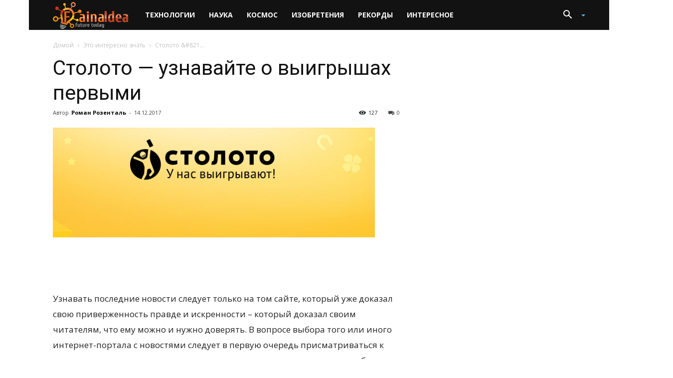

--- FILE ---
content_type: text/html; charset=UTF-8
request_url: https://fainaidea.com/jeto-interesno-znat/stoloto-uznavajte-o-vyigryshah-pervymi-137904.html
body_size: 32970
content:
<!doctype html >
<!--[if IE 8]>    <html class="ie8" lang="en"> <![endif]-->
<!--[if IE 9]>    <html class="ie9" lang="en"> <![endif]-->
<!--[if gt IE 8]><!--> <html lang="ru-RU" prefix="og: http://ogp.me/ns# fb: http://ogp.me/ns/fb#"> <!--<![endif]-->
<link rel="stylesheet" href="https://stackpath.bootstrapcdn.com/bootstrap/4.1.3/css/bootstrap.min.css" integrity="sha384-MCw98/SFnGE8fJT3GXwEOngsV7Zt27NXFoaoApmYm81iuXoPkFOJwJ8ERdknLPMO" crossorigin="anonymous">
<div class="container-fluid">
<head>
    
<!-- Global site tag (gtag.js) - Google Analytics -->
<script async src="https://www.googletagmanager.com/gtag/js?id=UA-26665983-1"></script>
<script>
  window.dataLayer = window.dataLayer || [];
  function gtag(){dataLayer.push(arguments);}
  gtag('js', new Date());

  gtag('config', 'UA-26665983-1');
</script>
	
	
	
	
<!-- Yandex.Metrika counter -->
<script type="text/javascript" >
   (function(m,e,t,r,i,k,a){m[i]=m[i]||function(){(m[i].a=m[i].a||[]).push(arguments)};
   m[i].l=1*new Date();k=e.createElement(t),a=e.getElementsByTagName(t)[0],k.async=1,k.src=r,a.parentNode.insertBefore(k,a)})
   (window, document, "script", "https://mc.yandex.ru/metrika/tag.js", "ym");

   ym(15426790, "init", {
        clickmap:true,
        trackLinks:true,
        accurateTrackBounce:true,
        webvisor:true
   });
</script>
<noscript><div><img src="https://mc.yandex.ru/watch/15426790" style="position:absolute; left:-9999px;" alt="" /></div></noscript>
<!-- /Yandex.Metrika counter -->

	
	
	<script src='https://www.google.com/recaptcha/api.js'></script>  
    
    
    
    
    
    <title>Столото — узнавайте о выигрышах первыми</title>
    <meta charset="UTF-8" />
    <meta name="viewport" content="width=device-width, initial-scale=1.0">
    <link rel="pingback" href="https://fainaidea.com/xmlrpc.php" />
    <script type="text/javascript">//<![CDATA[
            function BaGetCookie(c_name) { var i,x,y,ARRcookies=document.cookie.split(";"); for (i=0;i<ARRcookies.length;i++) { x=ARRcookies[i].substr(0,ARRcookies[i].indexOf("=")); y=ARRcookies[i].substr(ARRcookies[i].indexOf("=")+1); x=x.replace(/^\s+|\s+$/g,""); if (x==c_name) { return unescape(y); } } }
            function BaSetCookie( name, value, exdays, path, domain, secure) { var exdate=new Date(); exdate.setDate(exdate.getDate() + exdays); document.cookie = name + "=" + escape(value) + ((exdate == null) ? "" : "; expires=" + exdate.toUTCString()) + ((path == null) ? "; path=/" : "; path=" + path) + ((domain == null) ? "" : "; domain=" + domain) +((secure == null) ? "" : "; secure");}
            //]]></script><meta property="og:image" content="https://fainaidea.com/wp-content/uploads/2017/12/AAEAAQAAAAAAAAgaAAAAJDVlMDE2YzM0LTc0MzgtNDdlMS05MmFkLTQyMDNiY2FlZDdhOA.png" /><link rel="icon" type="image/png" href="https://fainaidea.com/wp-content/uploads/2016/03/fav.png"><link rel="apple-touch-icon-precomposed" sizes="76x76" href="https://fainaidea.com/wp-content/uploads/2016/03/home-iOS-Android4.png"/><link rel="apple-touch-icon-precomposed" sizes="120x120" href="https://fainaidea.com/wp-content/uploads/2016/03/home-iOS-Android2.png"/><link rel="apple-touch-icon-precomposed" sizes="152x152" href="https://fainaidea.com/wp-content/uploads/2016/03/home-iOS-Android.png"/><link rel="apple-touch-icon-precomposed" sizes="114x114" href="https://fainaidea.com/wp-content/uploads/2016/03/home-iOS-Android3.png"/><link rel="apple-touch-icon-precomposed" sizes="144x144" href="https://fainaidea.com/wp-content/uploads/2016/03/home-iOS-Android1.png"/>
<!-- All in One SEO Pack 2.4.5.1 by Michael Torbert of Semper Fi Web Design[1598,1653] -->
<meta name="description"  content="Узнавать последние новости следует только на том сайте, который уже доказал свою приверженность правде и искренности – который доказал своим читателям, что ему можно и нужно доверять. В вопросе выбора того или иного интернет-портала с новостями следует в первую очередь присматриваться к тем предложениям, которые уже" />

<link rel="canonical" href="https://fainaidea.com/jeto-interesno-znat/stoloto-uznavajte-o-vyigryshah-pervymi-137904.html" />
<!-- /all in one seo pack -->
<link rel='dns-prefetch' href='//cdnjs.cloudflare.com' />
<link rel='dns-prefetch' href='//www.fainaidea.com' />
<link rel='dns-prefetch' href='//fonts.googleapis.com' />
<link rel='dns-prefetch' href='//s.w.org' />
<link rel="alternate" type="application/rss+xml" title=" &raquo; Лента" href="https://fainaidea.com/feed" />
<link rel="alternate" type="application/rss+xml" title=" &raquo; Лента комментариев" href="https://fainaidea.com/comments/feed" />
<link rel="alternate" type="application/rss+xml" title=" &raquo; Лента комментариев к &laquo;Столото &#8212; узнавайте о выигрышах первыми&raquo;" href="https://fainaidea.com/jeto-interesno-znat/stoloto-uznavajte-o-vyigryshah-pervymi-137904.html/feed" />
		<script type="text/javascript">
			window._wpemojiSettings = {"baseUrl":"https:\/\/s.w.org\/images\/core\/emoji\/11\/72x72\/","ext":".png","svgUrl":"https:\/\/s.w.org\/images\/core\/emoji\/11\/svg\/","svgExt":".svg","source":{"concatemoji":"https:\/\/fainaidea.com\/wp-includes\/js\/wp-emoji-release.min.js?ver=5.0.3"}};
			!function(a,b,c){function d(a,b){var c=String.fromCharCode;l.clearRect(0,0,k.width,k.height),l.fillText(c.apply(this,a),0,0);var d=k.toDataURL();l.clearRect(0,0,k.width,k.height),l.fillText(c.apply(this,b),0,0);var e=k.toDataURL();return d===e}function e(a){var b;if(!l||!l.fillText)return!1;switch(l.textBaseline="top",l.font="600 32px Arial",a){case"flag":return!(b=d([55356,56826,55356,56819],[55356,56826,8203,55356,56819]))&&(b=d([55356,57332,56128,56423,56128,56418,56128,56421,56128,56430,56128,56423,56128,56447],[55356,57332,8203,56128,56423,8203,56128,56418,8203,56128,56421,8203,56128,56430,8203,56128,56423,8203,56128,56447]),!b);case"emoji":return b=d([55358,56760,9792,65039],[55358,56760,8203,9792,65039]),!b}return!1}function f(a){var c=b.createElement("script");c.src=a,c.defer=c.type="text/javascript",b.getElementsByTagName("head")[0].appendChild(c)}var g,h,i,j,k=b.createElement("canvas"),l=k.getContext&&k.getContext("2d");for(j=Array("flag","emoji"),c.supports={everything:!0,everythingExceptFlag:!0},i=0;i<j.length;i++)c.supports[j[i]]=e(j[i]),c.supports.everything=c.supports.everything&&c.supports[j[i]],"flag"!==j[i]&&(c.supports.everythingExceptFlag=c.supports.everythingExceptFlag&&c.supports[j[i]]);c.supports.everythingExceptFlag=c.supports.everythingExceptFlag&&!c.supports.flag,c.DOMReady=!1,c.readyCallback=function(){c.DOMReady=!0},c.supports.everything||(h=function(){c.readyCallback()},b.addEventListener?(b.addEventListener("DOMContentLoaded",h,!1),a.addEventListener("load",h,!1)):(a.attachEvent("onload",h),b.attachEvent("onreadystatechange",function(){"complete"===b.readyState&&c.readyCallback()})),g=c.source||{},g.concatemoji?f(g.concatemoji):g.wpemoji&&g.twemoji&&(f(g.twemoji),f(g.wpemoji)))}(window,document,window._wpemojiSettings);
		</script>
		<!-- managing ads with Advanced Ads – https://wpadvancedads.com/ --><script>
					advanced_ads_ready=function(){var fns=[],listener,doc=typeof document==="object"&&document,hack=doc&&doc.documentElement.doScroll,domContentLoaded="DOMContentLoaded",loaded=doc&&(hack?/^loaded|^c/:/^loaded|^i|^c/).test(doc.readyState);if(!loaded&&doc){listener=function(){doc.removeEventListener(domContentLoaded,listener);window.removeEventListener("load",listener);loaded=1;while(listener=fns.shift())listener()};doc.addEventListener(domContentLoaded,listener);window.addEventListener("load",listener)}return function(fn){loaded?setTimeout(fn,0):fns.push(fn)}}();
			</script><style type="text/css">
img.wp-smiley,
img.emoji {
	display: inline !important;
	border: none !important;
	box-shadow: none !important;
	height: 1em !important;
	width: 1em !important;
	margin: 0 .07em !important;
	vertical-align: -0.1em !important;
	background: none !important;
	padding: 0 !important;
}
</style>
<link rel='stylesheet' id='my-style-css'  href='https://fainaidea.com/wp-content/plugins/igit-posts-slider-widget/css/jquery.simplyscroll.css?ver=5.0.3' type='text/css' media='all' />
<link rel='stylesheet' id='wp-block-library-css'  href='https://fainaidea.com/wp-includes/css/dist/block-library/style.min.css?ver=5.0.3' type='text/css' media='all' />
<link rel='stylesheet' id='contact-form-7-css'  href='https://fainaidea.com/wp-content/plugins/contact-form-7/includes/css/styles.css?ver=5.0.1' type='text/css' media='all' />
<link rel='stylesheet' id='google-fonts-style-css'  href='https://fonts.googleapis.com/css?family=Open+Sans%3A300italic%2C400%2C400italic%2C600%2C600italic%2C700%7CRoboto%3A300%2C400%2C400italic%2C500%2C500italic%2C700%2C900&#038;ver=9.2.2' type='text/css' media='all' />
<link rel='stylesheet' id='essb_theme_standard-css'  href='https://fainaidea.com/wp-content/plugins/easy-social-share-buttons3/lib/modules/top-posts-widget/css/essb-theme-standard.min.css?ver=5.0.3' type='text/css' media='all' />
<link rel='stylesheet' id='essb-font-css'  href='https://fainaidea.com/wp-content/plugins/easy-social-share-buttons3/lib/modules/top-posts-widget/css/essb-posts-font.css?ver=5.0.3' type='text/css' media='all' />
<link rel='stylesheet' id='easy-social-share-buttons-animations-css'  href='https://fainaidea.com/wp-content/plugins/easy-social-share-buttons3/assets/css/essb-animations.min.css?ver=3.5' type='text/css' media='all' />
<link rel='stylesheet' id='easy-social-share-buttons-css'  href='https://fainaidea.com/wp-content/plugins/easy-social-share-buttons3/assets/css/metro-retina/easy-social-share-buttons.css?ver=3.5' type='text/css' media='all' />
<link rel='stylesheet' id='essb-cct-style-css'  href='https://fainaidea.com/wp-content/plugins/easy-social-share-buttons3/lib/modules/click-to-tweet/assets/css/styles.css?ver=3.5' type='text/css' media='all' />
<link rel='stylesheet' id='lightbox-css'  href='https://cdnjs.cloudflare.com/ajax/libs/lightbox2/2.8.1/css/lightbox.css?ver=5.0.3' type='text/css' media='all' />
<link rel='stylesheet' id='an_style-css'  href='https://www.fainaidea.com/wp-content/uploads/NhtnimiDZehg/XtpmFBHeUkit.css?ver=2.2.3' type='text/css' media='all' />
<link rel='stylesheet' id='js_composer_front-css'  href='https://fainaidea.com/wp-content/plugins/js_composer/assets/css/js_composer.min.css?ver=4.12' type='text/css' media='all' />
<link rel='stylesheet' id='td-theme-css'  href='https://fainaidea.com/wp-content/themes/Newspaper/style.css?ver=9.2.2' type='text/css' media='all' />
<link rel='stylesheet' id='td-theme-demo-style-css'  href='https://fainaidea.com/wp-content/themes/Newspaper/includes/demos/tech/demo_style.css?ver=9.2.2' type='text/css' media='all' />
<script type='text/javascript'>
/* <![CDATA[ */
var BaAjax = {"ajaxurl":"https:\/\/fainaidea.com\/wp-admin\/admin-ajax.php"};
/* ]]> */
</script>
<script type='text/javascript' src='https://fainaidea.com/wp-includes/js/jquery/jquery.js?ver=1.12.4'></script>
<script type='text/javascript' src='https://fainaidea.com/wp-includes/js/jquery/jquery-migrate.min.js?ver=1.4.1'></script>
<script type='text/javascript' src='https://fainaidea.com/wp-content/plugins/igit-posts-slider-widget/js/jquery.simplyscroll.js?ver=5.0.3'></script>
<script type='text/javascript' src='https://fainaidea.com/wp-content/plugins/blockalyzer-adblock-counter/js/banner.js?ver=1.3'></script>
<link rel='https://api.w.org/' href='https://fainaidea.com/wp-json/' />
<link rel="EditURI" type="application/rsd+xml" title="RSD" href="https://fainaidea.com/xmlrpc.php?rsd" />
<link rel="wlwmanifest" type="application/wlwmanifest+xml" href="https://fainaidea.com/wp-includes/wlwmanifest.xml" /> 
<link rel='prev' title='Проектирование и разработка лучших сайтов по тематике!' href='https://fainaidea.com/jeto-interesno-znat/proektirovanie-i-razrabotka-luchshih-sajtov-po-tematike-137900.html' />
<link rel='next' title='Криптовалюта &#8212; еще один шаг в финансовый мир будущего' href='https://fainaidea.com/jeto-interesno-znat/kriptovalyuta-eshhe-odin-shag-v-finansovyj-mir-budushhego-137909.html' />
<meta name="generator" content="WordPress 5.0.3" />
<link rel='shortlink' href='https://fainaidea.com/?p=137904' />
<link rel="alternate" type="application/json+oembed" href="https://fainaidea.com/wp-json/oembed/1.0/embed?url=https%3A%2F%2Ffainaidea.com%2Fjeto-interesno-znat%2Fstoloto-uznavajte-o-vyigryshah-pervymi-137904.html" />
<link rel="alternate" type="text/xml+oembed" href="https://fainaidea.com/wp-json/oembed/1.0/embed?url=https%3A%2F%2Ffainaidea.com%2Fjeto-interesno-znat%2Fstoloto-uznavajte-o-vyigryshah-pervymi-137904.html&#038;format=xml" />
<!--[if lt IE 9]><script src="https://cdnjs.cloudflare.com/ajax/libs/html5shiv/3.7.3/html5shiv.js"></script><![endif]-->
    <style type="text/css">.essb_links_list li.essb_totalcount_item .essb_t_l_big .essb_t_nb:after, .essb_links_list li.essb_totalcount_item .essb_t_r_big .essb_t_nb:after { color: #777777;content: "shares";display: block;font-size: 11px;font-weight: normal;text-align: center;text-transform: uppercase;margin-top: -5px; } .essb_links_list li.essb_totalcount_item .essb_t_l_big, .essb_links_list li.essb_totalcount_item .essb_t_r_big { text-align: center; }.essb_displayed_sidebar .essb_links_list li.essb_totalcount_item .essb_t_l_big .essb_t_nb:after, .essb_displayed_sidebar .essb_links_list li.essb_totalcount_item .essb_t_r_big .essb_t_nb:after { margin-top: 0px; } .essb_displayed_sidebar_right .essb_links_list li.essb_totalcount_item .essb_t_l_big .essb_t_nb:after, .essb_displayed_sidebar_right .essb_links_list li.essb_totalcount_item .essb_t_r_big .essb_t_nb:after { margin-top: 0px; } .essb_totalcount_item_before, .essb_totalcount_item_after { display: block !important; }.essb_totalcount_item_before .essb_totalcount, .essb_totalcount_item_after .essb_totalcount { border: 0px !important; }.essb_counter_insidebeforename { margin-right: 5px; font-weight: bold; }.essb_width_columns_1 li { width: 100%; }.essb_width_columns_1 li a { width: 92%; }.essb_width_columns_2 li { width: 49%; }.essb_width_columns_2 li a { width: 86%; }.essb_width_columns_3 li { width: 32%; }.essb_width_columns_3 li a { width: 80%; }.essb_width_columns_4 li { width: 24%; }.essb_width_columns_4 li a { width: 70%; }.essb_width_columns_5 li { width: 19.5%; }.essb_width_columns_5 li a { width: 60%; }.essb_links li.essb_totalcount_item_before, .essb_width_columns_1 li.essb_totalcount_item_after { width: 100%; text-align: left; }.essb_network_align_center a { text-align: center; }.essb_network_align_right .essb_network_name { float: right;}.essb_displayed_postfloat { top: 700px !important; }.essb_displayed_postfloat { top: 700px !important; }</style>
<script type="text/javascript">var essb_settings = {"ajax_url":"https:\/\/fainaidea.com\/wp-admin\/admin-ajax.php","essb3_nonce":"920c2dc17c","essb3_plugin_url":"https:\/\/fainaidea.com\/wp-content\/plugins\/easy-social-share-buttons3","essb3_facebook_total":true,"essb3_admin_ajax":false,"essb3_internal_counter":false,"essb3_stats":true,"essb3_ga":false,"essb3_ga_mode":"simple","essb3_counter_button_min":0,"essb3_counter_total_min":0,"blog_url":"https:\/\/fainaidea.com\/","ajax_type":"wp","essb3_postfloat_stay":false,"essb3_no_counter_mailprint":false,"essb3_single_ajax":false,"twitter_counter":"self","post_id":137904};</script><meta name="generator" content="Powered by Visual Composer - drag and drop page builder for WordPress."/>
<!--[if lte IE 9]><link rel="stylesheet" type="text/css" href="https://fainaidea.com/wp-content/plugins/js_composer/assets/css/vc_lte_ie9.min.css" media="screen"><![endif]--><!--[if IE  8]><link rel="stylesheet" type="text/css" href="https://fainaidea.com/wp-content/plugins/js_composer/assets/css/vc-ie8.min.css" media="screen"><![endif]-->
<!-- JS generated by theme -->

<script>
    
    

	    var tdBlocksArray = []; //here we store all the items for the current page

	    //td_block class - each ajax block uses a object of this class for requests
	    function tdBlock() {
		    this.id = '';
		    this.block_type = 1; //block type id (1-234 etc)
		    this.atts = '';
		    this.td_column_number = '';
		    this.td_current_page = 1; //
		    this.post_count = 0; //from wp
		    this.found_posts = 0; //from wp
		    this.max_num_pages = 0; //from wp
		    this.td_filter_value = ''; //current live filter value
		    this.is_ajax_running = false;
		    this.td_user_action = ''; // load more or infinite loader (used by the animation)
		    this.header_color = '';
		    this.ajax_pagination_infinite_stop = ''; //show load more at page x
	    }


        // td_js_generator - mini detector
        (function(){
            var htmlTag = document.getElementsByTagName("html")[0];

	        if ( navigator.userAgent.indexOf("MSIE 10.0") > -1 ) {
                htmlTag.className += ' ie10';
            }

            if ( !!navigator.userAgent.match(/Trident.*rv\:11\./) ) {
                htmlTag.className += ' ie11';
            }

	        if ( navigator.userAgent.indexOf("Edge") > -1 ) {
                htmlTag.className += ' ieEdge';
            }

            if ( /(iPad|iPhone|iPod)/g.test(navigator.userAgent) ) {
                htmlTag.className += ' td-md-is-ios';
            }

            var user_agent = navigator.userAgent.toLowerCase();
            if ( user_agent.indexOf("android") > -1 ) {
                htmlTag.className += ' td-md-is-android';
            }

            if ( -1 !== navigator.userAgent.indexOf('Mac OS X')  ) {
                htmlTag.className += ' td-md-is-os-x';
            }

            if ( /chrom(e|ium)/.test(navigator.userAgent.toLowerCase()) ) {
               htmlTag.className += ' td-md-is-chrome';
            }

            if ( -1 !== navigator.userAgent.indexOf('Firefox') ) {
                htmlTag.className += ' td-md-is-firefox';
            }

            if ( -1 !== navigator.userAgent.indexOf('Safari') && -1 === navigator.userAgent.indexOf('Chrome') ) {
                htmlTag.className += ' td-md-is-safari';
            }

            if( -1 !== navigator.userAgent.indexOf('IEMobile') ){
                htmlTag.className += ' td-md-is-iemobile';
            }

        })();




        var tdLocalCache = {};

        ( function () {
            "use strict";

            tdLocalCache = {
                data: {},
                remove: function (resource_id) {
                    delete tdLocalCache.data[resource_id];
                },
                exist: function (resource_id) {
                    return tdLocalCache.data.hasOwnProperty(resource_id) && tdLocalCache.data[resource_id] !== null;
                },
                get: function (resource_id) {
                    return tdLocalCache.data[resource_id];
                },
                set: function (resource_id, cachedData) {
                    tdLocalCache.remove(resource_id);
                    tdLocalCache.data[resource_id] = cachedData;
                }
            };
        })();

    
    
var tds_login_sing_in_widget="show";
var td_viewport_interval_list=[{"limitBottom":767,"sidebarWidth":228},{"limitBottom":1018,"sidebarWidth":300},{"limitBottom":1140,"sidebarWidth":324}];
var tds_general_modal_image="yes";
var td_ajax_url="https:\/\/fainaidea.com\/wp-admin\/admin-ajax.php?td_theme_name=Newspaper&v=9.2.2";
var td_get_template_directory_uri="https:\/\/fainaidea.com\/wp-content\/themes\/Newspaper";
var tds_snap_menu="smart_snap_always";
var tds_logo_on_sticky="show_header_logo";
var tds_header_style="5";
var td_please_wait="\u041f\u043e\u0436\u0430\u043b\u0443\u0439\u0441\u0442\u0430, \u043f\u043e\u0434\u043e\u0436\u0434\u0438\u0442\u0435...";
var td_email_user_pass_incorrect="\u041d\u0435\u0432\u0435\u0440\u043d\u043e\u0435 \u0438\u043c\u044f \u043f\u043e\u043b\u044c\u0437\u043e\u0432\u0430\u0442\u0435\u043b\u044f \u0438\u043b\u0438 \u043f\u0430\u0440\u043e\u043b\u044c!";
var td_email_user_incorrect="\u041d\u0435\u0432\u0435\u0440\u043d\u044b\u0439 \u0430\u0434\u0440\u0435\u0441 \u044d\u043b\u0435\u043a\u0442\u0440\u043e\u043d\u043d\u043e\u0439 \u043f\u043e\u0447\u0442\u044b \u0438\u043b\u0438 \u043f\u0430\u0440\u043e\u043b\u044c!";
var td_email_incorrect="\u041d\u0435\u0432\u0435\u0440\u043d\u044b\u0439 \u0430\u0434\u0440\u0435\u0441 \u044d\u043b\u0435\u043a\u0442\u0440\u043e\u043d\u043d\u043e\u0439 \u043f\u043e\u0447\u0442\u044b!";
var tds_more_articles_on_post_enable="";
var tds_more_articles_on_post_time_to_wait="";
var tds_more_articles_on_post_pages_distance_from_top=0;
var tds_theme_color_site_wide="#4ac5db";
var tds_smart_sidebar="enabled";
var tdThemeName="Newspaper";
var td_magnific_popup_translation_tPrev="\u041f\u0440\u0435\u0434\u044b\u0434\u0443\u0449\u0438\u0439 (\u041a\u043d\u043e\u043f\u043a\u0430 \u0432\u043b\u0435\u0432\u043e)";
var td_magnific_popup_translation_tNext="\u0421\u043b\u0435\u0434\u0443\u044e\u0449\u0438\u0439 (\u041a\u043d\u043e\u043f\u043a\u0430 \u0432\u043f\u0440\u0430\u0432\u043e)";
var td_magnific_popup_translation_tCounter="%curr% \u0438\u0437 %total%";
var td_magnific_popup_translation_ajax_tError="\u0421\u043e\u0434\u0435\u0440\u0436\u0438\u043c\u043e\u0435 %url% \u043d\u0435 \u043c\u043e\u0436\u0435\u0442 \u0431\u044b\u0442\u044c \u0437\u0430\u0433\u0440\u0443\u0436\u0435\u043d\u043e.";
var td_magnific_popup_translation_image_tError="\u0418\u0437\u043e\u0431\u0440\u0430\u0436\u0435\u043d\u0438\u0435 #%curr% \u043d\u0435 \u0443\u0434\u0430\u043b\u043e\u0441\u044c \u0437\u0430\u0433\u0440\u0443\u0437\u0438\u0442\u044c.";
var tdDateNamesI18n={"month_names":["\u042f\u043d\u0432\u0430\u0440\u044c","\u0424\u0435\u0432\u0440\u0430\u043b\u044c","\u041c\u0430\u0440\u0442","\u0410\u043f\u0440\u0435\u043b\u044c","\u041c\u0430\u0439","\u0418\u044e\u043d\u044c","\u0418\u044e\u043b\u044c","\u0410\u0432\u0433\u0443\u0441\u0442","\u0421\u0435\u043d\u0442\u044f\u0431\u0440\u044c","\u041e\u043a\u0442\u044f\u0431\u0440\u044c","\u041d\u043e\u044f\u0431\u0440\u044c","\u0414\u0435\u043a\u0430\u0431\u0440\u044c"],"month_names_short":["\u042f\u043d\u0432","\u0424\u0435\u0432","\u041c\u0430\u0440","\u0410\u043f\u0440","\u041c\u0430\u0439","\u0418\u044e\u043d","\u0418\u044e\u043b","\u0410\u0432\u0433","\u0421\u0435\u043d","\u041e\u043a\u0442","\u041d\u043e\u044f","\u0414\u0435\u043a"],"day_names":["\u0412\u043e\u0441\u043a\u0440\u0435\u0441\u0435\u043d\u044c\u0435","\u041f\u043e\u043d\u0435\u0434\u0435\u043b\u044c\u043d\u0438\u043a","\u0412\u0442\u043e\u0440\u043d\u0438\u043a","\u0421\u0440\u0435\u0434\u0430","\u0427\u0435\u0442\u0432\u0435\u0440\u0433","\u041f\u044f\u0442\u043d\u0438\u0446\u0430","\u0421\u0443\u0431\u0431\u043e\u0442\u0430"],"day_names_short":["\u0412\u0441","\u041f\u043d","\u0412\u0442","\u0421\u0440","\u0427\u0442","\u041f\u0442","\u0421\u0431"]};
var td_ad_background_click_link="https:\/\/letyshops.com\/winwin?ww=2250523";
var td_ad_background_click_target="_blank";
</script>


<!-- Header style compiled by theme -->

<style>
    

.td-header-wrap .black-menu .sf-menu > .current-menu-item > a,
    .td-header-wrap .black-menu .sf-menu > .current-menu-ancestor > a,
    .td-header-wrap .black-menu .sf-menu > .current-category-ancestor > a,
    .td-header-wrap .black-menu .sf-menu > li > a:hover,
    .td-header-wrap .black-menu .sf-menu > .sfHover > a,
    .td-header-style-12 .td-header-menu-wrap-full,
    .sf-menu > .current-menu-item > a:after,
    .sf-menu > .current-menu-ancestor > a:after,
    .sf-menu > .current-category-ancestor > a:after,
    .sf-menu > li:hover > a:after,
    .sf-menu > .sfHover > a:after,
    .td-header-style-12 .td-affix,
    .header-search-wrap .td-drop-down-search:after,
    .header-search-wrap .td-drop-down-search .btn:hover,
    input[type=submit]:hover,
    .td-read-more a,
    .td-post-category:hover,
    .td-grid-style-1.td-hover-1 .td-big-grid-post:hover .td-post-category,
    .td-grid-style-5.td-hover-1 .td-big-grid-post:hover .td-post-category,
    .td_top_authors .td-active .td-author-post-count,
    .td_top_authors .td-active .td-author-comments-count,
    .td_top_authors .td_mod_wrap:hover .td-author-post-count,
    .td_top_authors .td_mod_wrap:hover .td-author-comments-count,
    .td-404-sub-sub-title a:hover,
    .td-search-form-widget .wpb_button:hover,
    .td-rating-bar-wrap div,
    .td_category_template_3 .td-current-sub-category,
    .dropcap,
    .td_wrapper_video_playlist .td_video_controls_playlist_wrapper,
    .wpb_default,
    .wpb_default:hover,
    .td-left-smart-list:hover,
    .td-right-smart-list:hover,
    .woocommerce-checkout .woocommerce input.button:hover,
    .woocommerce-page .woocommerce a.button:hover,
    .woocommerce-account div.woocommerce .button:hover,
    #bbpress-forums button:hover,
    .bbp_widget_login .button:hover,
    .td-footer-wrapper .td-post-category,
    .td-footer-wrapper .widget_product_search input[type="submit"]:hover,
    .woocommerce .product a.button:hover,
    .woocommerce .product #respond input#submit:hover,
    .woocommerce .checkout input#place_order:hover,
    .woocommerce .woocommerce.widget .button:hover,
    .single-product .product .summary .cart .button:hover,
    .woocommerce-cart .woocommerce table.cart .button:hover,
    .woocommerce-cart .woocommerce .shipping-calculator-form .button:hover,
    .td-next-prev-wrap a:hover,
    .td-load-more-wrap a:hover,
    .td-post-small-box a:hover,
    .page-nav .current,
    .page-nav:first-child > div,
    .td_category_template_8 .td-category-header .td-category a.td-current-sub-category,
    .td_category_template_4 .td-category-siblings .td-category a:hover,
    #bbpress-forums .bbp-pagination .current,
    #bbpress-forums #bbp-single-user-details #bbp-user-navigation li.current a,
    .td-theme-slider:hover .slide-meta-cat a,
    a.vc_btn-black:hover,
    .td-trending-now-wrapper:hover .td-trending-now-title,
    .td-scroll-up,
    .td-smart-list-button:hover,
    .td-weather-information:before,
    .td-weather-week:before,
    .td_block_exchange .td-exchange-header:before,
    .td_block_big_grid_9.td-grid-style-1 .td-post-category,
    .td_block_big_grid_9.td-grid-style-5 .td-post-category,
    .td-grid-style-6.td-hover-1 .td-module-thumb:after,
    .td-pulldown-syle-2 .td-subcat-dropdown ul:after,
    .td_block_template_9 .td-block-title:after,
    .td_block_template_15 .td-block-title:before,
    div.wpforms-container .wpforms-form div.wpforms-submit-container button[type=submit] {
        background-color: #4ac5db;
    }

    .td_block_template_4 .td-related-title .td-cur-simple-item:before {
        border-color: #4ac5db transparent transparent transparent !important;
    }

    .woocommerce .woocommerce-message .button:hover,
    .woocommerce .woocommerce-error .button:hover,
    .woocommerce .woocommerce-info .button:hover {
        background-color: #4ac5db !important;
    }
    
    
    .td_block_template_4 .td-related-title .td-cur-simple-item,
    .td_block_template_3 .td-related-title .td-cur-simple-item,
    .td_block_template_9 .td-related-title:after {
        background-color: #4ac5db;
    }

    .woocommerce .product .onsale,
    .woocommerce.widget .ui-slider .ui-slider-handle {
        background: none #4ac5db;
    }

    .woocommerce.widget.widget_layered_nav_filters ul li a {
        background: none repeat scroll 0 0 #4ac5db !important;
    }

    a,
    cite a:hover,
    .td_mega_menu_sub_cats .cur-sub-cat,
    .td-mega-span h3 a:hover,
    .td_mod_mega_menu:hover .entry-title a,
    .header-search-wrap .result-msg a:hover,
    .td-header-top-menu .td-drop-down-search .td_module_wrap:hover .entry-title a,
    .td-header-top-menu .td-icon-search:hover,
    .td-header-wrap .result-msg a:hover,
    .top-header-menu li a:hover,
    .top-header-menu .current-menu-item > a,
    .top-header-menu .current-menu-ancestor > a,
    .top-header-menu .current-category-ancestor > a,
    .td-social-icon-wrap > a:hover,
    .td-header-sp-top-widget .td-social-icon-wrap a:hover,
    .td-page-content blockquote p,
    .td-post-content blockquote p,
    .mce-content-body blockquote p,
    .comment-content blockquote p,
    .wpb_text_column blockquote p,
    .td_block_text_with_title blockquote p,
    .td_module_wrap:hover .entry-title a,
    .td-subcat-filter .td-subcat-list a:hover,
    .td-subcat-filter .td-subcat-dropdown a:hover,
    .td_quote_on_blocks,
    .dropcap2,
    .dropcap3,
    .td_top_authors .td-active .td-authors-name a,
    .td_top_authors .td_mod_wrap:hover .td-authors-name a,
    .td-post-next-prev-content a:hover,
    .author-box-wrap .td-author-social a:hover,
    .td-author-name a:hover,
    .td-author-url a:hover,
    .td_mod_related_posts:hover h3 > a,
    .td-post-template-11 .td-related-title .td-related-left:hover,
    .td-post-template-11 .td-related-title .td-related-right:hover,
    .td-post-template-11 .td-related-title .td-cur-simple-item,
    .td-post-template-11 .td_block_related_posts .td-next-prev-wrap a:hover,
    .comment-reply-link:hover,
    .logged-in-as a:hover,
    #cancel-comment-reply-link:hover,
    .td-search-query,
    .td-category-header .td-pulldown-category-filter-link:hover,
    .td-category-siblings .td-subcat-dropdown a:hover,
    .td-category-siblings .td-subcat-dropdown a.td-current-sub-category,
    .widget a:hover,
    .td_wp_recentcomments a:hover,
    .archive .widget_archive .current,
    .archive .widget_archive .current a,
    .widget_calendar tfoot a:hover,
    .woocommerce a.added_to_cart:hover,
    .woocommerce-account .woocommerce-MyAccount-navigation a:hover,
    #bbpress-forums li.bbp-header .bbp-reply-content span a:hover,
    #bbpress-forums .bbp-forum-freshness a:hover,
    #bbpress-forums .bbp-topic-freshness a:hover,
    #bbpress-forums .bbp-forums-list li a:hover,
    #bbpress-forums .bbp-forum-title:hover,
    #bbpress-forums .bbp-topic-permalink:hover,
    #bbpress-forums .bbp-topic-started-by a:hover,
    #bbpress-forums .bbp-topic-started-in a:hover,
    #bbpress-forums .bbp-body .super-sticky li.bbp-topic-title .bbp-topic-permalink,
    #bbpress-forums .bbp-body .sticky li.bbp-topic-title .bbp-topic-permalink,
    .widget_display_replies .bbp-author-name,
    .widget_display_topics .bbp-author-name,
    .footer-text-wrap .footer-email-wrap a,
    .td-subfooter-menu li a:hover,
    .footer-social-wrap a:hover,
    a.vc_btn-black:hover,
    .td-smart-list-dropdown-wrap .td-smart-list-button:hover,
    .td_module_17 .td-read-more a:hover,
    .td_module_18 .td-read-more a:hover,
    .td_module_19 .td-post-author-name a:hover,
    .td-instagram-user a,
    .td-pulldown-syle-2 .td-subcat-dropdown:hover .td-subcat-more span,
    .td-pulldown-syle-2 .td-subcat-dropdown:hover .td-subcat-more i,
    .td-pulldown-syle-3 .td-subcat-dropdown:hover .td-subcat-more span,
    .td-pulldown-syle-3 .td-subcat-dropdown:hover .td-subcat-more i,
    .td-block-title-wrap .td-wrapper-pulldown-filter .td-pulldown-filter-display-option:hover,
    .td-block-title-wrap .td-wrapper-pulldown-filter .td-pulldown-filter-display-option:hover i,
    .td-block-title-wrap .td-wrapper-pulldown-filter .td-pulldown-filter-link:hover,
    .td-block-title-wrap .td-wrapper-pulldown-filter .td-pulldown-filter-item .td-cur-simple-item,
    .td_block_template_2 .td-related-title .td-cur-simple-item,
    .td_block_template_5 .td-related-title .td-cur-simple-item,
    .td_block_template_6 .td-related-title .td-cur-simple-item,
    .td_block_template_7 .td-related-title .td-cur-simple-item,
    .td_block_template_8 .td-related-title .td-cur-simple-item,
    .td_block_template_9 .td-related-title .td-cur-simple-item,
    .td_block_template_10 .td-related-title .td-cur-simple-item,
    .td_block_template_11 .td-related-title .td-cur-simple-item,
    .td_block_template_12 .td-related-title .td-cur-simple-item,
    .td_block_template_13 .td-related-title .td-cur-simple-item,
    .td_block_template_14 .td-related-title .td-cur-simple-item,
    .td_block_template_15 .td-related-title .td-cur-simple-item,
    .td_block_template_16 .td-related-title .td-cur-simple-item,
    .td_block_template_17 .td-related-title .td-cur-simple-item,
    .td-theme-wrap .sf-menu ul .td-menu-item > a:hover,
    .td-theme-wrap .sf-menu ul .sfHover > a,
    .td-theme-wrap .sf-menu ul .current-menu-ancestor > a,
    .td-theme-wrap .sf-menu ul .current-category-ancestor > a,
    .td-theme-wrap .sf-menu ul .current-menu-item > a,
    .td_outlined_btn,
     .td_block_categories_tags .td-ct-item:hover {
        color: #4ac5db;
    }

    a.vc_btn-black.vc_btn_square_outlined:hover,
    a.vc_btn-black.vc_btn_outlined:hover,
    .td-mega-menu-page .wpb_content_element ul li a:hover,
    .td-theme-wrap .td-aj-search-results .td_module_wrap:hover .entry-title a,
    .td-theme-wrap .header-search-wrap .result-msg a:hover {
        color: #4ac5db !important;
    }

    .td-next-prev-wrap a:hover,
    .td-load-more-wrap a:hover,
    .td-post-small-box a:hover,
    .page-nav .current,
    .page-nav:first-child > div,
    .td_category_template_8 .td-category-header .td-category a.td-current-sub-category,
    .td_category_template_4 .td-category-siblings .td-category a:hover,
    #bbpress-forums .bbp-pagination .current,
    .post .td_quote_box,
    .page .td_quote_box,
    a.vc_btn-black:hover,
    .td_block_template_5 .td-block-title > *,
    .td_outlined_btn {
        border-color: #4ac5db;
    }

    .td_wrapper_video_playlist .td_video_currently_playing:after {
        border-color: #4ac5db !important;
    }

    .header-search-wrap .td-drop-down-search:before {
        border-color: transparent transparent #4ac5db transparent;
    }

    .block-title > span,
    .block-title > a,
    .block-title > label,
    .widgettitle,
    .widgettitle:after,
    .td-trending-now-title,
    .td-trending-now-wrapper:hover .td-trending-now-title,
    .wpb_tabs li.ui-tabs-active a,
    .wpb_tabs li:hover a,
    .vc_tta-container .vc_tta-color-grey.vc_tta-tabs-position-top.vc_tta-style-classic .vc_tta-tabs-container .vc_tta-tab.vc_active > a,
    .vc_tta-container .vc_tta-color-grey.vc_tta-tabs-position-top.vc_tta-style-classic .vc_tta-tabs-container .vc_tta-tab:hover > a,
    .td_block_template_1 .td-related-title .td-cur-simple-item,
    .woocommerce .product .products h2:not(.woocommerce-loop-product__title),
    .td-subcat-filter .td-subcat-dropdown:hover .td-subcat-more, 
    .td_3D_btn,
    .td_shadow_btn,
    .td_default_btn,
    .td_round_btn, 
    .td_outlined_btn:hover {
    	background-color: #4ac5db;
    }

    .woocommerce div.product .woocommerce-tabs ul.tabs li.active {
    	background-color: #4ac5db !important;
    }

    .block-title,
    .td_block_template_1 .td-related-title,
    .wpb_tabs .wpb_tabs_nav,
    .vc_tta-container .vc_tta-color-grey.vc_tta-tabs-position-top.vc_tta-style-classic .vc_tta-tabs-container,
    .woocommerce div.product .woocommerce-tabs ul.tabs:before {
        border-color: #4ac5db;
    }
    .td_block_wrap .td-subcat-item a.td-cur-simple-item {
	    color: #4ac5db;
	}


    
    .td-grid-style-4 .entry-title
    {
        background-color: rgba(74, 197, 219, 0.7);
    }

    
    .block-title > span,
    .block-title > span > a,
    .block-title > a,
    .block-title > label,
    .widgettitle,
    .widgettitle:after,
    .td-trending-now-title,
    .td-trending-now-wrapper:hover .td-trending-now-title,
    .wpb_tabs li.ui-tabs-active a,
    .wpb_tabs li:hover a,
    .vc_tta-container .vc_tta-color-grey.vc_tta-tabs-position-top.vc_tta-style-classic .vc_tta-tabs-container .vc_tta-tab.vc_active > a,
    .vc_tta-container .vc_tta-color-grey.vc_tta-tabs-position-top.vc_tta-style-classic .vc_tta-tabs-container .vc_tta-tab:hover > a,
    .td_block_template_1 .td-related-title .td-cur-simple-item,
    .woocommerce .product .products h2:not(.woocommerce-loop-product__title),
    .td-subcat-filter .td-subcat-dropdown:hover .td-subcat-more,
    .td-weather-information:before,
    .td-weather-week:before,
    .td_block_exchange .td-exchange-header:before,
    .td-theme-wrap .td_block_template_3 .td-block-title > *,
    .td-theme-wrap .td_block_template_4 .td-block-title > *,
    .td-theme-wrap .td_block_template_7 .td-block-title > *,
    .td-theme-wrap .td_block_template_9 .td-block-title:after,
    .td-theme-wrap .td_block_template_10 .td-block-title::before,
    .td-theme-wrap .td_block_template_11 .td-block-title::before,
    .td-theme-wrap .td_block_template_11 .td-block-title::after,
    .td-theme-wrap .td_block_template_14 .td-block-title,
    .td-theme-wrap .td_block_template_15 .td-block-title:before,
    .td-theme-wrap .td_block_template_17 .td-block-title:before {
        background-color: #222222;
    }

    .woocommerce div.product .woocommerce-tabs ul.tabs li.active {
    	background-color: #222222 !important;
    }

    .block-title,
    .td_block_template_1 .td-related-title,
    .wpb_tabs .wpb_tabs_nav,
    .vc_tta-container .vc_tta-color-grey.vc_tta-tabs-position-top.vc_tta-style-classic .vc_tta-tabs-container,
    .woocommerce div.product .woocommerce-tabs ul.tabs:before,
    .td-theme-wrap .td_block_template_5 .td-block-title > *,
    .td-theme-wrap .td_block_template_17 .td-block-title,
    .td-theme-wrap .td_block_template_17 .td-block-title::before {
        border-color: #222222;
    }

    .td-theme-wrap .td_block_template_4 .td-block-title > *:before,
    .td-theme-wrap .td_block_template_17 .td-block-title::after {
        border-color: #222222 transparent transparent transparent;
    }
    
    .td-theme-wrap .td_block_template_4 .td-related-title .td-cur-simple-item:before {
        border-color: #222222 transparent transparent transparent !important;
    }

    
    .td-header-wrap .td-header-top-menu-full,
    .td-header-wrap .top-header-menu .sub-menu {
        background-color: rgba(12,12,12,0.19);
    }
    .td-header-style-8 .td-header-top-menu-full {
        background-color: transparent;
    }
    .td-header-style-8 .td-header-top-menu-full .td-header-top-menu {
        background-color: rgba(12,12,12,0.19);
        padding-left: 15px;
        padding-right: 15px;
    }

    .td-header-wrap .td-header-top-menu-full .td-header-top-menu,
    .td-header-wrap .td-header-top-menu-full {
        border-bottom: none;
    }


    
    .td-header-wrap .td-header-sp-top-widget .td-icon-font,
    .td-header-style-7 .td-header-top-menu .td-social-icon-wrap .td-icon-font {
        color: rgba(10,10,10,0.67);
    }

    
    .td-header-wrap .td-header-menu-wrap-full,
    .td-header-menu-wrap.td-affix,
    .td-header-style-3 .td-header-main-menu,
    .td-header-style-3 .td-affix .td-header-main-menu,
    .td-header-style-4 .td-header-main-menu,
    .td-header-style-4 .td-affix .td-header-main-menu,
    .td-header-style-8 .td-header-menu-wrap.td-affix,
    .td-header-style-8 .td-header-top-menu-full {
		background-color: #121212;
    }


    .td-boxed-layout .td-header-style-3 .td-header-menu-wrap,
    .td-boxed-layout .td-header-style-4 .td-header-menu-wrap,
    .td-header-style-3 .td_stretch_content .td-header-menu-wrap,
    .td-header-style-4 .td_stretch_content .td-header-menu-wrap {
    	background-color: #121212 !important;
    }


    @media (min-width: 1019px) {
        .td-header-style-1 .td-header-sp-recs,
        .td-header-style-1 .td-header-sp-logo {
            margin-bottom: 28px;
        }
    }

    @media (min-width: 768px) and (max-width: 1018px) {
        .td-header-style-1 .td-header-sp-recs,
        .td-header-style-1 .td-header-sp-logo {
            margin-bottom: 14px;
        }
    }

    .td-header-style-7 .td-header-top-menu {
        border-bottom: none;
    }
    
    
    
    .td-banner-wrap-full,
    .td-header-style-11 .td-logo-wrap-full {
        background-color: #f7f7f7;
    }

    .td-header-style-11 .td-logo-wrap-full {
        border-bottom: 0;
    }

    @media (min-width: 1019px) {
        .td-header-style-2 .td-header-sp-recs,
        .td-header-style-5 .td-a-rec-id-header > div,
        .td-header-style-5 .td-g-rec-id-header > .adsbygoogle,
        .td-header-style-6 .td-a-rec-id-header > div,
        .td-header-style-6 .td-g-rec-id-header > .adsbygoogle,
        .td-header-style-7 .td-a-rec-id-header > div,
        .td-header-style-7 .td-g-rec-id-header > .adsbygoogle,
        .td-header-style-8 .td-a-rec-id-header > div,
        .td-header-style-8 .td-g-rec-id-header > .adsbygoogle,
        .td-header-style-12 .td-a-rec-id-header > div,
        .td-header-style-12 .td-g-rec-id-header > .adsbygoogle {
            margin-bottom: 24px !important;
        }
    }

    @media (min-width: 768px) and (max-width: 1018px) {
        .td-header-style-2 .td-header-sp-recs,
        .td-header-style-5 .td-a-rec-id-header > div,
        .td-header-style-5 .td-g-rec-id-header > .adsbygoogle,
        .td-header-style-6 .td-a-rec-id-header > div,
        .td-header-style-6 .td-g-rec-id-header > .adsbygoogle,
        .td-header-style-7 .td-a-rec-id-header > div,
        .td-header-style-7 .td-g-rec-id-header > .adsbygoogle,
        .td-header-style-8 .td-a-rec-id-header > div,
        .td-header-style-8 .td-g-rec-id-header > .adsbygoogle,
        .td-header-style-12 .td-a-rec-id-header > div,
        .td-header-style-12 .td-g-rec-id-header > .adsbygoogle {
            margin-bottom: 14px !important;
        }
    }

     
    .post blockquote p,
    .page blockquote p {
    	color: #777777;
    }
    .post .td_quote_box,
    .page .td_quote_box {
        border-color: #777777;
    }


    
    .block-title > span,
    .block-title > a,
    .widgettitle,
    .td-trending-now-title,
    .wpb_tabs li a,
    .vc_tta-container .vc_tta-color-grey.vc_tta-tabs-position-top.vc_tta-style-classic .vc_tta-tabs-container .vc_tta-tab > a,
    .td-theme-wrap .td-related-title a,
    .woocommerce div.product .woocommerce-tabs ul.tabs li a,
    .woocommerce .product .products h2:not(.woocommerce-loop-product__title),
    .td-theme-wrap .td-block-title {
        font-family:"Open Sans";
	
    }
    
    .td-excerpt,
    .td_module_14 .td-excerpt {
        font-family:"Open Sans";
	font-size:13px;
	line-height:21px;
	
    }


	
    .td-big-grid-post.td-big-thumb .td-big-grid-meta,
    .td-big-thumb .td-big-grid-meta .entry-title {
        font-size:26px;
	
    }
    
    .td-post-content p,
    .td-post-content {
        font-family:"Open Sans";
	font-size:17px;
	line-height:31px;
	
    }
    
    .post blockquote p,
    .page blockquote p,
    .td-post-text-content blockquote p {
        font-size:14px;
	line-height:18px;
	
    }
</style>



<script type="application/ld+json">
    {
        "@context": "http://schema.org",
        "@type": "BreadcrumbList",
        "itemListElement": [
            {
                "@type": "ListItem",
                "position": 1,
                "item": {
                    "@type": "WebSite",
                    "@id": "https://fainaidea.com/",
                    "name": "Домой"
                }
            },
            {
                "@type": "ListItem",
                "position": 2,
                    "item": {
                    "@type": "WebPage",
                    "@id": "https://fainaidea.com/jeto-interesno-znat",
                    "name": "Это интересно знать"
                }
            }
            ,{
                "@type": "ListItem",
                "position": 3,
                    "item": {
                    "@type": "WebPage",
                    "@id": "https://fainaidea.com/jeto-interesno-znat/stoloto-uznavajte-o-vyigryshah-pervymi-137904.html",
                    "name": "Столото &#821..."                                
                }
            }    
        ]
    }
</script>
<link rel="icon" href="https://fainaidea.com/wp-content/uploads/2016/03/fav.png" sizes="32x32" />
<link rel="icon" href="https://fainaidea.com/wp-content/uploads/2016/03/fav.png" sizes="192x192" />
<link rel="apple-touch-icon-precomposed" href="https://fainaidea.com/wp-content/uploads/2016/03/fav.png" />
<meta name="msapplication-TileImage" content="https://fainaidea.com/wp-content/uploads/2016/03/fav.png" />
<noscript><style type="text/css"> .wpb_animate_when_almost_visible { opacity: 1; }</style></noscript>
<!-- START - Open Graph for Facebook, Google+ and Twitter Card Tags 2.2.4.2 -->
 <!-- Facebook Open Graph -->
  <meta property="og:locale" content="ru_RU"/>
  <meta property="og:site_name" content=""/>
  <meta property="og:title" content="Столото - узнавайте о выигрышах первыми"/>
  <meta property="og:url" content="https://fainaidea.com/jeto-interesno-znat/stoloto-uznavajte-o-vyigryshah-pervymi-137904.html"/>
  <meta property="og:type" content="article"/>
  <meta property="og:description" content="Узнавать последние новости следует только на том сайте, который уже доказал свою приверженность правде и искренности – который доказал своим читателям, что ему можно и нужно доверять. В вопросе выбора того или иного интернет-портала с новостями следует в первую очередь присматриваться к тем предложе"/>
  <meta property="og:image" content="https://fainaidea.com/wp-content/uploads/2017/12/AAEAAQAAAAAAAAgaAAAAJDVlMDE2YzM0LTc0MzgtNDdlMS05MmFkLTQyMDNiY2FlZDdhOA.png"/>
  <meta property="article:published_time" content="2017-12-14T16:40:26+00:00"/>
  <meta property="article:modified_time" content="2017-12-14T16:40:26+00:00" />
  <meta property="og:updated_time" content="2017-12-14T16:40:26+00:00" />
  <meta property="article:section" content="Это интересно знать"/>
 <!-- Google+ / Schema.org -->
  <meta itemprop="name" content="Столото - узнавайте о выигрышах первыми"/>
  <meta itemprop="headline" content="Столото - узнавайте о выигрышах первыми"/>
  <meta itemprop="description" content="Узнавать последние новости следует только на том сайте, который уже доказал свою приверженность правде и искренности – который доказал своим читателям, что ему можно и нужно доверять. В вопросе выбора того или иного интернет-портала с новостями следует в первую очередь присматриваться к тем предложе"/>
  <meta itemprop="image" content="https://fainaidea.com/wp-content/uploads/2017/12/AAEAAQAAAAAAAAgaAAAAJDVlMDE2YzM0LTc0MzgtNDdlMS05MmFkLTQyMDNiY2FlZDdhOA.png"/>
  <meta itemprop="datePublished" content="2017-12-14"/>
  <meta itemprop="dateModified" content="2017-12-14T16:40:26+00:00" />
  <meta itemprop="author" content="Роман Розенталь"/>
  <!--<meta itemprop="publisher" content=""/>--> <!-- To solve: The attribute publisher.itemtype has an invalid value -->
 <!-- Twitter Cards -->
  <meta name="twitter:title" content="Столото - узнавайте о выигрышах первыми"/>
  <meta name="twitter:url" content="https://fainaidea.com/jeto-interesno-znat/stoloto-uznavajte-o-vyigryshah-pervymi-137904.html"/>
  <meta name="twitter:description" content="Узнавать последние новости следует только на том сайте, который уже доказал свою приверженность правде и искренности – который доказал своим читателям, что ему можно и нужно доверять. В вопросе выбора того или иного интернет-портала с новостями следует в первую очередь присматриваться к тем предложе"/>
  <meta name="twitter:image" content="https://fainaidea.com/wp-content/uploads/2017/12/AAEAAQAAAAAAAAgaAAAAJDVlMDE2YzM0LTc0MzgtNDdlMS05MmFkLTQyMDNiY2FlZDdhOA.png"/>
  <meta name="twitter:card" content="summary_large_image"/>
 <!-- SEO -->
 <!-- Misc. tags -->
 <!-- is_singular -->
<!-- END - Open Graph for Facebook, Google+ and Twitter Card Tags 2.2.4.2 -->
	

	
	
	
	
	<script charset="UTF-8" src="//cdn.sendpulse.com/js/push/ef2a87dd07e00d85c8e0e56982190fea_1.js" async></script>
	
	
	
	
	
	
</head>

<body class="post-template-default single single-post postid-137904 single-format-standard stoloto-uznavajte-o-vyigryshah-pervymi global-block-template-1 wpb-js-composer js-comp-ver-4.12 vc_responsive td-boxed-layout td-ad-background-link" itemscope="itemscope" itemtype="https://schema.org/WebPage">

        <div class="td-scroll-up"><i class="td-icon-menu-up"></i></div>
    
    <div class="td-menu-background"></div>
<div id="td-mobile-nav">
    <div class="td-mobile-container">
        <!-- mobile menu top section -->
        <div class="td-menu-socials-wrap">
            <!-- socials -->
            <div class="td-menu-socials">
                
        <span class="td-social-icon-wrap">
            <a target="_blank" rel="nofollow" href="https://www.facebook.com/fainaidea" title="Facebook">
                <i class="td-icon-font td-icon-facebook"></i>
            </a>
        </span>
        <span class="td-social-icon-wrap">
            <a target="_blank" rel="nofollow" href="http://feeds.feedburner.com/fainaidea" title="RSS">
                <i class="td-icon-font td-icon-rss"></i>
            </a>
        </span>
        <span class="td-social-icon-wrap">
            <a target="_blank" rel="nofollow" href="https://t.me/fainaidea_bot" title="Telegram">
                <i class="td-icon-font td-icon-telegram"></i>
            </a>
        </span>
        <span class="td-social-icon-wrap">
            <a target="_blank" rel="nofollow" href="https://twitter.com/fainaidea" title="Twitter">
                <i class="td-icon-font td-icon-twitter"></i>
            </a>
        </span>            </div>
            <!-- close button -->
            <div class="td-mobile-close">
                <a href="#"><i class="td-icon-close-mobile"></i></a>
            </div>
        </div>

        <!-- login section -->
                    <div class="td-menu-login-section">
                
    <div class="td-guest-wrap">
        <div class="td-menu-avatar"><div class="td-avatar-container"><img alt='' src='https://secure.gravatar.com/avatar/?s=80&#038;r=g' srcset='https://secure.gravatar.com/avatar/?s=160&#038;r=g 2x' class='avatar avatar-80 photo avatar-default' height='80' width='80' /></div></div>
        <div class="td-menu-login"><a id="login-link-mob">Sign in</a></div>
    </div>
            </div>
        
        <!-- menu section -->
        <div class="td-mobile-content">
            <div class="menu-header-menu-container"><ul id="menu-header-menu" class="td-mobile-main-menu"><li id="menu-item-99461" class="menu-item menu-item-type-taxonomy menu-item-object-category menu-item-first menu-item-99461"><a href="https://fainaidea.com/technologii">Технологии</a></li>
<li id="menu-item-99464" class="menu-item menu-item-type-taxonomy menu-item-object-category menu-item-has-children menu-item-99464"><a href="https://fainaidea.com/nauka">Наука<i class="td-icon-menu-right td-element-after"></i></a>
<ul class="sub-menu">
	<li id="menu-item-0" class="menu-item-0"><a href="https://fainaidea.com/nauka/biologija">Биология</a></li>
	<li class="menu-item-0"><a href="https://fainaidea.com/nauka/bionicheskie-protezy">Бионические протезы</a></li>
	<li class="menu-item-0"><a href="https://fainaidea.com/nauka/materialy">Материалы</a></li>
	<li class="menu-item-0"><a href="https://fainaidea.com/nauka/medicina">Медицина</a></li>
	<li class="menu-item-0"><a href="https://fainaidea.com/nauka/jekologija">Экология</a></li>
</ul>
</li>
<li id="menu-item-99465" class="menu-item menu-item-type-taxonomy menu-item-object-category menu-item-has-children menu-item-99465"><a href="https://fainaidea.com/kosmos">Космос<i class="td-icon-menu-right td-element-after"></i></a>
<ul class="sub-menu">
	<li class="menu-item-0"><a href="https://fainaidea.com/kosmos/asteroidy">Астероиды</a></li>
	<li class="menu-item-0"><a href="https://fainaidea.com/kosmos/astronomija">Астрономия</a></li>
	<li class="menu-item-0"><a href="https://fainaidea.com/kosmos/komety">Кометы</a></li>
	<li class="menu-item-0"><a href="https://fainaidea.com/kosmos/kosmicheskie-apparaty-i-rakety-nositeli">Космические аппараты и ракеты-носители</a></li>
	<li class="menu-item-0"><a href="https://fainaidea.com/kosmos/mks">МКС</a></li>
	<li class="menu-item-0"><a href="https://fainaidea.com/kosmos/planety">Планеты</a></li>
	<li class="menu-item-0"><a href="https://fainaidea.com/kosmos/sputniki-planet">Спутники планет</a></li>
</ul>
</li>
<li id="menu-item-99463" class="menu-item menu-item-type-taxonomy menu-item-object-category menu-item-99463"><a href="https://fainaidea.com/izobretenija">Изобретения</a></li>
<li id="menu-item-99466" class="menu-item menu-item-type-taxonomy menu-item-object-category menu-item-99466"><a href="https://fainaidea.com/records">Рекорды</a></li>
<li id="menu-item-99462" class="menu-item menu-item-type-taxonomy menu-item-object-category menu-item-has-children menu-item-99462"><a href="https://fainaidea.com/interesnoe">Интересное<i class="td-icon-menu-right td-element-after"></i></a>
<ul class="sub-menu">
	<li id="menu-item-106020" class="menu-item menu-item-type-taxonomy menu-item-object-category current-post-ancestor current-menu-parent current-post-parent menu-item-106020"><a href="https://fainaidea.com/jeto-interesno-znat">Это интересно знать</a></li>
</ul>
</li>
</ul></div>        </div>
    </div>

    <!-- register/login section -->
            <div id="login-form-mobile" class="td-register-section">
            
            <div id="td-login-mob" class="td-login-animation td-login-hide-mob">
            	<!-- close button -->
	            <div class="td-login-close">
	                <a href="#" class="td-back-button"><i class="td-icon-read-down"></i></a>
	                <div class="td-login-title">Sign in</div>
	                <!-- close button -->
		            <div class="td-mobile-close">
		                <a href="#"><i class="td-icon-close-mobile"></i></a>
		            </div>
	            </div>
	            <div class="td-login-form-wrap">
	                <div class="td-login-panel-title"><span>Welcome!</span>Log into your account</div>
	                <div class="td_display_err"></div>
	                <div class="td-login-inputs"><input class="td-login-input" type="text" name="login_email" id="login_email-mob" value="" required><label>Ваше имя пользователя</label></div>
	                <div class="td-login-inputs"><input class="td-login-input" type="password" name="login_pass" id="login_pass-mob" value="" required><label>Ваш пароль</label></div>
	                <input type="button" name="login_button" id="login_button-mob" class="td-login-button" value="ВОЙТИ">
	                <div class="td-login-info-text">
	                <a href="#" id="forgot-pass-link-mob">Вы забыли свой пароль?</a>
	                </div>
	                
	                
	                
                </div>
            </div>

            
            
            
            
            <div id="td-forgot-pass-mob" class="td-login-animation td-login-hide-mob">
                <!-- close button -->
	            <div class="td-forgot-pass-close">
	                <a href="#" class="td-back-button"><i class="td-icon-read-down"></i></a>
	                <div class="td-login-title">Password recovery</div>
	            </div>
	            <div class="td-login-form-wrap">
	                <div class="td-login-panel-title">Восстановите свой пароль</div>
	                <div class="td_display_err"></div>
	                <div class="td-login-inputs"><input class="td-login-input" type="text" name="forgot_email" id="forgot_email-mob" value="" required><label>Ваш адрес электронной почты</label></div>
	                <input type="button" name="forgot_button" id="forgot_button-mob" class="td-login-button" value="Отправить Мой Пароль">
                </div>
            </div>
        </div>
    </div>    <div class="td-search-background"></div>
<div class="td-search-wrap-mob">
	<div class="td-drop-down-search" aria-labelledby="td-header-search-button">
		<form method="get" class="td-search-form" action="https://fainaidea.com/">
			<!-- close button -->
			<div class="td-search-close">
				<a href="#"><i class="td-icon-close-mobile"></i></a>
			</div>
			<div role="search" class="td-search-input">
				<span>Поиск</span>
				<input id="td-header-search-mob" type="text" value="" name="s" autocomplete="off" />
			</div>
		</form>
		<div id="td-aj-search-mob"></div>
	</div>
</div>    
    
    <div id="td-outer-wrap" class="td-theme-wrap">
    
        <!--
Header style 5
-->


<div class="td-header-wrap td-header-style-5 ">
    
    <div class="td-header-top-menu-full td-container-wrap ">
        <div class="td-container td-header-row td-header-top-menu">
            <!-- LOGIN MODAL -->

                <div  id="login-form" class="white-popup-block mfp-hide mfp-with-anim">
                    <div class="td-login-wrap">
                        <a href="#" class="td-back-button"><i class="td-icon-modal-back"></i></a>
                        <div id="td-login-div" class="td-login-form-div td-display-block">
                            <div class="td-login-panel-title">Sign in</div>
                            <div class="td-login-panel-descr">Добро пожаловать! Войдите в свою учётную запись</div>
                            <div class="td_display_err"></div>
                            <div class="td-login-inputs"><input class="td-login-input" type="text" name="login_email" id="login_email" value="" required><label>Ваше имя пользователя</label></div>
	                        <div class="td-login-inputs"><input class="td-login-input" type="password" name="login_pass" id="login_pass" value="" required><label>Ваш пароль</label></div>
                            <input type="button" name="login_button" id="login_button" class="wpb_button btn td-login-button" value="Login">
                            <div class="td-login-info-text"><a href="#" id="forgot-pass-link">Forgot your password? Get help</a></div>
                            
                            
                            
                            
                        </div>

                        

                         <div id="td-forgot-pass-div" class="td-login-form-div td-display-none">
                            <div class="td-login-panel-title">Password recovery</div>
                            <div class="td-login-panel-descr">Восстановите свой пароль</div>
                            <div class="td_display_err"></div>
                            <div class="td-login-inputs"><input class="td-login-input" type="text" name="forgot_email" id="forgot_email" value="" required><label>Ваш адрес электронной почты</label></div>
                            <input type="button" name="forgot_button" id="forgot_button" class="wpb_button btn td-login-button" value="Send My Password">
                            <div class="td-login-info-text">Пароль будет выслан Вам по электронной почте.</div>
                        </div>
                        
                        
                    </div>
                </div>
                        </div>
    </div>

    <div class="td-header-menu-wrap-full td-container-wrap ">
        
        <div class="td-header-menu-wrap ">
            <div class="td-container td-header-row td-header-main-menu black-menu">
                <div id="td-header-menu" role="navigation">
    <div id="td-top-mobile-toggle"><a href="#"><i class="td-icon-font td-icon-mobile"></i></a></div>
    <div class="td-main-menu-logo td-logo-in-menu">
        		<a class="td-mobile-logo td-sticky-header" href="https://fainaidea.com/">
			<img class="td-retina-data" data-retina="https://fainaidea.com/wp-content/uploads/2016/03/logo-mobil2.png" src="https://fainaidea.com/wp-content/uploads/2016/03/logo-mobil.png" alt=""/>
		</a>
			<a class="td-header-logo td-sticky-header" href="https://fainaidea.com/">
			<img class="td-retina-data" data-retina="https://fainaidea.com/wp-content/uploads/2016/03/logo-slogan2.png" src="https://fainaidea.com/wp-content/uploads/2016/03/logo-slogan.png" alt=""/>
			<span class="td-visual-hidden"></span>
		</a>
	    </div>
    <div class="menu-header-menu-container"><ul id="menu-header-menu-1" class="sf-menu"><li class="menu-item menu-item-type-taxonomy menu-item-object-category menu-item-first td-menu-item td-normal-menu menu-item-99461"><a href="https://fainaidea.com/technologii">Технологии</a></li>
<li class="menu-item menu-item-type-taxonomy menu-item-object-category td-menu-item td-mega-menu menu-item-99464"><a href="https://fainaidea.com/nauka">Наука</a>
<ul class="sub-menu">
	<li class="menu-item-0"><div class="td-container-border"><div class="td-mega-grid"><div class="td_block_wrap td_block_mega_menu td_uid_1_6979d5e2dd4bf_rand td_with_ajax_pagination td-pb-border-top td_block_template_1"  data-td-block-uid="td_uid_1_6979d5e2dd4bf" ><script>var block_td_uid_1_6979d5e2dd4bf = new tdBlock();
block_td_uid_1_6979d5e2dd4bf.id = "td_uid_1_6979d5e2dd4bf";
block_td_uid_1_6979d5e2dd4bf.atts = '{"limit":4,"td_column_number":3,"ajax_pagination":"next_prev","category_id":"1173","show_child_cat":30,"td_ajax_filter_type":"td_category_ids_filter","td_ajax_preloading":"","block_template_id":"","header_color":"","ajax_pagination_infinite_stop":"","offset":"","td_filter_default_txt":"","td_ajax_filter_ids":"","el_class":"","color_preset":"","border_top":"","css":"","tdc_css":"","class":"td_uid_1_6979d5e2dd4bf_rand","tdc_css_class":"td_uid_1_6979d5e2dd4bf_rand","tdc_css_class_style":"td_uid_1_6979d5e2dd4bf_rand_style"}';
block_td_uid_1_6979d5e2dd4bf.td_column_number = "3";
block_td_uid_1_6979d5e2dd4bf.block_type = "td_block_mega_menu";
block_td_uid_1_6979d5e2dd4bf.post_count = "4";
block_td_uid_1_6979d5e2dd4bf.found_posts = "3209";
block_td_uid_1_6979d5e2dd4bf.header_color = "";
block_td_uid_1_6979d5e2dd4bf.ajax_pagination_infinite_stop = "";
block_td_uid_1_6979d5e2dd4bf.max_num_pages = "803";
tdBlocksArray.push(block_td_uid_1_6979d5e2dd4bf);
</script><div class="td_mega_menu_sub_cats"><div class="block-mega-child-cats"><a class="cur-sub-cat mega-menu-sub-cat-td_uid_1_6979d5e2dd4bf" id="td_uid_2_6979d5e2e1f5a" data-td_block_id="td_uid_1_6979d5e2dd4bf" data-td_filter_value="" href="https://fainaidea.com/nauka">Все</a><a class="mega-menu-sub-cat-td_uid_1_6979d5e2dd4bf"  id="td_uid_3_6979d5e2e1fb5" data-td_block_id="td_uid_1_6979d5e2dd4bf" data-td_filter_value="1267" href="https://fainaidea.com/nauka/biologija">Биология</a><a class="mega-menu-sub-cat-td_uid_1_6979d5e2dd4bf"  id="td_uid_4_6979d5e2e200f" data-td_block_id="td_uid_1_6979d5e2dd4bf" data-td_filter_value="1268" href="https://fainaidea.com/nauka/bionicheskie-protezy">Бионические протезы</a><a class="mega-menu-sub-cat-td_uid_1_6979d5e2dd4bf"  id="td_uid_5_6979d5e2e2067" data-td_block_id="td_uid_1_6979d5e2dd4bf" data-td_filter_value="1257" href="https://fainaidea.com/nauka/materialy">Материалы</a><a class="mega-menu-sub-cat-td_uid_1_6979d5e2dd4bf"  id="td_uid_6_6979d5e2e20be" data-td_block_id="td_uid_1_6979d5e2dd4bf" data-td_filter_value="1269" href="https://fainaidea.com/nauka/medicina">Медицина</a><a class="mega-menu-sub-cat-td_uid_1_6979d5e2dd4bf"  id="td_uid_7_6979d5e2e2115" data-td_block_id="td_uid_1_6979d5e2dd4bf" data-td_filter_value="1270" href="https://fainaidea.com/nauka/jekologija">Экология</a></div></div><div id=td_uid_1_6979d5e2dd4bf class="td_block_inner"><div class="td-mega-row"><div class="td-mega-span">
        <div class="td_module_mega_menu td-animation-stack td_mod_mega_menu">
            <div class="td-module-image">
                <div class="td-module-thumb"><a href="https://fainaidea.com/nauka/biologija/uchenye-iz-oksforda-dokazali-absolyutnyj-vred-alkogolya-208766.html" rel="bookmark" class="td-image-wrap" title="Ученые из Оксфорда доказали абсолютный вред алкоголя"><img width="218" height="150" class="entry-thumb" src="https://fainaidea.com/wp-content/uploads/2021/05/drinks-4623239_1280-218x150.jpg"  srcset="https://fainaidea.com/wp-content/uploads/2021/05/drinks-4623239_1280-218x150.jpg 218w, https://fainaidea.com/wp-content/uploads/2021/05/drinks-4623239_1280-100x70.jpg 100w" sizes="(max-width: 218px) 100vw, 218px" alt="" title="Ученые из Оксфорда доказали абсолютный вред алкоголя" /></a></div>                <a href="https://fainaidea.com/nauka/biologija" class="td-post-category">Биология</a>            </div>

            <div class="item-details">
                <h3 class="entry-title td-module-title"><a href="https://fainaidea.com/nauka/biologija/uchenye-iz-oksforda-dokazali-absolyutnyj-vred-alkogolya-208766.html" rel="bookmark" title="Ученые из Оксфорда доказали абсолютный вред алкоголя">Ученые из Оксфорда доказали абсолютный вред алкоголя</a></h3>            </div>
        </div>
        </div><div class="td-mega-span">
        <div class="td_module_mega_menu td-animation-stack td_mod_mega_menu">
            <div class="td-module-image">
                <div class="td-module-thumb"><a href="https://fainaidea.com/nauka/materialy/uchenye-nashli-eshhe-odin-sposob-uluchshit-grafen-208744.html" rel="bookmark" class="td-image-wrap" title="Ученые нашли еще один способ улучшить графен"><img width="218" height="150" class="entry-thumb" src="https://fainaidea.com/wp-content/uploads/2021/05/Bifenyleeni_rakenne-1280x720-218x150.jpg"  srcset="https://fainaidea.com/wp-content/uploads/2021/05/Bifenyleeni_rakenne-1280x720-218x150.jpg 218w, https://fainaidea.com/wp-content/uploads/2021/05/Bifenyleeni_rakenne-1280x720-100x70.jpg 100w" sizes="(max-width: 218px) 100vw, 218px" alt="" title="Ученые нашли еще один способ улучшить графен" /></a></div>                <a href="https://fainaidea.com/nauka/materialy" class="td-post-category">Материалы</a>            </div>

            <div class="item-details">
                <h3 class="entry-title td-module-title"><a href="https://fainaidea.com/nauka/materialy/uchenye-nashli-eshhe-odin-sposob-uluchshit-grafen-208744.html" rel="bookmark" title="Ученые нашли еще один способ улучшить графен">Ученые нашли еще один способ улучшить графен</a></h3>            </div>
        </div>
        </div><div class="td-mega-span">
        <div class="td_module_mega_menu td-animation-stack td_mod_mega_menu">
            <div class="td-module-image">
                <div class="td-module-thumb"><a href="https://fainaidea.com/nauka/jekologija/uchenye-mti-rasskazali-o-tekushhih-problemah-ekologii-208686.html" rel="bookmark" class="td-image-wrap" title="Ученые МТИ рассказали о текущих проблемах экологии"><img width="218" height="150" class="entry-thumb" src="https://fainaidea.com/wp-content/uploads/2021/05/LpbRFdhCgCYKt847EoP3eF-218x150.jpg"  srcset="https://fainaidea.com/wp-content/uploads/2021/05/LpbRFdhCgCYKt847EoP3eF-218x150.jpg 218w, https://fainaidea.com/wp-content/uploads/2021/05/LpbRFdhCgCYKt847EoP3eF-100x70.jpg 100w" sizes="(max-width: 218px) 100vw, 218px" alt="" title="Ученые МТИ рассказали о текущих проблемах экологии" /></a></div>                <a href="https://fainaidea.com/nauka/jekologija" class="td-post-category">Экология</a>            </div>

            <div class="item-details">
                <h3 class="entry-title td-module-title"><a href="https://fainaidea.com/nauka/jekologija/uchenye-mti-rasskazali-o-tekushhih-problemah-ekologii-208686.html" rel="bookmark" title="Ученые МТИ рассказали о текущих проблемах экологии">Ученые МТИ рассказали о текущих проблемах экологии</a></h3>            </div>
        </div>
        </div><div class="td-mega-span">
        <div class="td_module_mega_menu td-animation-stack td_mod_mega_menu">
            <div class="td-module-image">
                <div class="td-module-thumb"><a href="https://fainaidea.com/nauka/biologija/uchenye-ustanovili-novoe-unikalnoe-svojstvo-dyhaniya-u-gryzunov-208581.html" rel="bookmark" class="td-image-wrap" title="Ученые установили новое уникальное свойство дыхания у грызунов"><img width="218" height="150" class="entry-thumb" src="https://fainaidea.com/wp-content/uploads/2021/05/pig_main_uns-1280x720-218x150.jpg"  srcset="https://fainaidea.com/wp-content/uploads/2021/05/pig_main_uns-1280x720-218x150.jpg 218w, https://fainaidea.com/wp-content/uploads/2021/05/pig_main_uns-1280x720-100x70.jpg 100w" sizes="(max-width: 218px) 100vw, 218px" alt="" title="Ученые установили новое уникальное свойство дыхания у грызунов" /></a></div>                <a href="https://fainaidea.com/nauka/biologija" class="td-post-category">Биология</a>            </div>

            <div class="item-details">
                <h3 class="entry-title td-module-title"><a href="https://fainaidea.com/nauka/biologija/uchenye-ustanovili-novoe-unikalnoe-svojstvo-dyhaniya-u-gryzunov-208581.html" rel="bookmark" title="Ученые установили новое уникальное свойство дыхания у грызунов">Ученые установили новое уникальное свойство дыхания у грызунов</a></h3>            </div>
        </div>
        </div></div></div><div class="td-next-prev-wrap"><a href="#" class="td-ajax-prev-page ajax-page-disabled" id="prev-page-td_uid_1_6979d5e2dd4bf" data-td_block_id="td_uid_1_6979d5e2dd4bf"><i class="td-icon-font td-icon-menu-left"></i></a><a href="#"  class="td-ajax-next-page" id="next-page-td_uid_1_6979d5e2dd4bf" data-td_block_id="td_uid_1_6979d5e2dd4bf"><i class="td-icon-font td-icon-menu-right"></i></a></div><div class="clearfix"></div></div> <!-- ./block1 --></div></div></li>
</ul>
</li>
<li class="menu-item menu-item-type-taxonomy menu-item-object-category td-menu-item td-mega-menu menu-item-99465"><a href="https://fainaidea.com/kosmos">Космос</a>
<ul class="sub-menu">
	<li class="menu-item-0"><div class="td-container-border"><div class="td-mega-grid"><div class="td_block_wrap td_block_mega_menu td_uid_8_6979d5e2e308b_rand td_with_ajax_pagination td-pb-border-top td_block_template_1"  data-td-block-uid="td_uid_8_6979d5e2e308b" ><script>var block_td_uid_8_6979d5e2e308b = new tdBlock();
block_td_uid_8_6979d5e2e308b.id = "td_uid_8_6979d5e2e308b";
block_td_uid_8_6979d5e2e308b.atts = '{"limit":4,"td_column_number":3,"ajax_pagination":"next_prev","category_id":"1182","show_child_cat":30,"td_ajax_filter_type":"td_category_ids_filter","td_ajax_preloading":"","block_template_id":"","header_color":"","ajax_pagination_infinite_stop":"","offset":"","td_filter_default_txt":"","td_ajax_filter_ids":"","el_class":"","color_preset":"","border_top":"","css":"","tdc_css":"","class":"td_uid_8_6979d5e2e308b_rand","tdc_css_class":"td_uid_8_6979d5e2e308b_rand","tdc_css_class_style":"td_uid_8_6979d5e2e308b_rand_style"}';
block_td_uid_8_6979d5e2e308b.td_column_number = "3";
block_td_uid_8_6979d5e2e308b.block_type = "td_block_mega_menu";
block_td_uid_8_6979d5e2e308b.post_count = "4";
block_td_uid_8_6979d5e2e308b.found_posts = "1664";
block_td_uid_8_6979d5e2e308b.header_color = "";
block_td_uid_8_6979d5e2e308b.ajax_pagination_infinite_stop = "";
block_td_uid_8_6979d5e2e308b.max_num_pages = "416";
tdBlocksArray.push(block_td_uid_8_6979d5e2e308b);
</script><div class="td_mega_menu_sub_cats"><div class="block-mega-child-cats"><a class="cur-sub-cat mega-menu-sub-cat-td_uid_8_6979d5e2e308b" id="td_uid_9_6979d5e2e5bb7" data-td_block_id="td_uid_8_6979d5e2e308b" data-td_filter_value="" href="https://fainaidea.com/kosmos">Все</a><a class="mega-menu-sub-cat-td_uid_8_6979d5e2e308b"  id="td_uid_10_6979d5e2e5c0c" data-td_block_id="td_uid_8_6979d5e2e308b" data-td_filter_value="1261" href="https://fainaidea.com/kosmos/asteroidy">Астероиды</a><a class="mega-menu-sub-cat-td_uid_8_6979d5e2e308b"  id="td_uid_11_6979d5e2e5c66" data-td_block_id="td_uid_8_6979d5e2e308b" data-td_filter_value="1262" href="https://fainaidea.com/kosmos/astronomija">Астрономия</a><a class="mega-menu-sub-cat-td_uid_8_6979d5e2e308b"  id="td_uid_12_6979d5e2e5cbe" data-td_block_id="td_uid_8_6979d5e2e308b" data-td_filter_value="1263" href="https://fainaidea.com/kosmos/komety">Кометы</a><a class="mega-menu-sub-cat-td_uid_8_6979d5e2e308b"  id="td_uid_13_6979d5e2e5d16" data-td_block_id="td_uid_8_6979d5e2e308b" data-td_filter_value="1291" href="https://fainaidea.com/kosmos/kosmicheskie-apparaty-i-rakety-nositeli">Космические аппараты и ракеты-носители</a><a class="mega-menu-sub-cat-td_uid_8_6979d5e2e308b"  id="td_uid_14_6979d5e2e5d6d" data-td_block_id="td_uid_8_6979d5e2e308b" data-td_filter_value="1282" href="https://fainaidea.com/kosmos/mks">МКС</a><a class="mega-menu-sub-cat-td_uid_8_6979d5e2e308b"  id="td_uid_15_6979d5e2e5dc5" data-td_block_id="td_uid_8_6979d5e2e308b" data-td_filter_value="1265" href="https://fainaidea.com/kosmos/planety">Планеты</a><a class="mega-menu-sub-cat-td_uid_8_6979d5e2e308b"  id="td_uid_16_6979d5e2e5e1c" data-td_block_id="td_uid_8_6979d5e2e308b" data-td_filter_value="1266" href="https://fainaidea.com/kosmos/sputniki-planet">Спутники планет</a></div></div><div id=td_uid_8_6979d5e2e308b class="td_block_inner"><div class="td-mega-row"><div class="td-mega-span">
        <div class="td_module_mega_menu td-animation-stack td_mod_mega_menu">
            <div class="td-module-image">
                <div class="td-module-thumb"><a href="https://fainaidea.com/kosmos/kosmicheskie-apparaty-i-rakety-nositeli/kosmicheskij-teleskop-dzhejmsa-vebba-dostig-svoej-orbity-216341.html" rel="bookmark" class="td-image-wrap" title="Космический телескоп Джеймса Вебба достиг своей орбиты"><img width="218" height="150" class="entry-thumb" src="https://fainaidea.com/wp-content/uploads/2022/01/4cba13e0-7d58-11ec-9dda-c106c1e820aa.cf_-218x150.jpg"  srcset="https://fainaidea.com/wp-content/uploads/2022/01/4cba13e0-7d58-11ec-9dda-c106c1e820aa.cf_-218x150.jpg 218w, https://fainaidea.com/wp-content/uploads/2022/01/4cba13e0-7d58-11ec-9dda-c106c1e820aa.cf_-100x70.jpg 100w" sizes="(max-width: 218px) 100vw, 218px" alt="" title="Космический телескоп Джеймса Вебба достиг своей орбиты" /></a></div>                <a href="https://fainaidea.com/kosmos/kosmicheskie-apparaty-i-rakety-nositeli" class="td-post-category">Космические аппараты и ракеты-носители</a>            </div>

            <div class="item-details">
                <h3 class="entry-title td-module-title"><a href="https://fainaidea.com/kosmos/kosmicheskie-apparaty-i-rakety-nositeli/kosmicheskij-teleskop-dzhejmsa-vebba-dostig-svoej-orbity-216341.html" rel="bookmark" title="Космический телескоп Джеймса Вебба достиг своей орбиты">Космический телескоп Джеймса Вебба достиг своей орбиты</a></h3>            </div>
        </div>
        </div><div class="td-mega-span">
        <div class="td_module_mega_menu td-animation-stack td_mod_mega_menu">
            <div class="td-module-image">
                <div class="td-module-thumb"><a href="https://fainaidea.com/kosmos/sputniki-planet/uchyonye-zafiksirovali-vse-etapy-vzryva-sverhnovoj-zvezdy-216024.html" rel="bookmark" class="td-image-wrap" title="Учёные зафиксировали все этапы взрыва сверхновой звезды"><img width="218" height="150" class="entry-thumb" src="https://fainaidea.com/wp-content/uploads/2022/01/89cb2950-7217-11ec-bfff-4c9e0dc2a850.cf_-218x150.jpg"  srcset="https://fainaidea.com/wp-content/uploads/2022/01/89cb2950-7217-11ec-bfff-4c9e0dc2a850.cf_-218x150.jpg 218w, https://fainaidea.com/wp-content/uploads/2022/01/89cb2950-7217-11ec-bfff-4c9e0dc2a850.cf_-100x70.jpg 100w" sizes="(max-width: 218px) 100vw, 218px" alt="" title="Учёные зафиксировали все этапы взрыва сверхновой звезды" /></a></div>                <a href="https://fainaidea.com/kosmos/sputniki-planet" class="td-post-category">Спутники планет</a>            </div>

            <div class="item-details">
                <h3 class="entry-title td-module-title"><a href="https://fainaidea.com/kosmos/sputniki-planet/uchyonye-zafiksirovali-vse-etapy-vzryva-sverhnovoj-zvezdy-216024.html" rel="bookmark" title="Учёные зафиксировали все этапы взрыва сверхновой звезды">Учёные зафиксировали все этапы взрыва сверхновой звезды</a></h3>            </div>
        </div>
        </div><div class="td-mega-span">
        <div class="td_module_mega_menu td-animation-stack td_mod_mega_menu">
            <div class="td-module-image">
                <div class="td-module-thumb"><a href="https://fainaidea.com/kosmos/kosmicheskie-apparaty-i-rakety-nositeli/polyot-uilyama-shatnera-v-kosmos-otlozhen-213438.html" rel="bookmark" class="td-image-wrap" title="Полёт Уильяма Шатнера в космос отложен"><img width="218" height="150" class="entry-thumb" src="https://fainaidea.com/wp-content/uploads/2021/10/8e5f0240-29ea-11ec-aff3-b1f6137d3cdf.cf_-218x150.jpg"  srcset="https://fainaidea.com/wp-content/uploads/2021/10/8e5f0240-29ea-11ec-aff3-b1f6137d3cdf.cf_-218x150.jpg 218w, https://fainaidea.com/wp-content/uploads/2021/10/8e5f0240-29ea-11ec-aff3-b1f6137d3cdf.cf_-100x70.jpg 100w" sizes="(max-width: 218px) 100vw, 218px" alt="" title="Полёт Уильяма Шатнера в космос отложен" /></a></div>                <a href="https://fainaidea.com/kosmos/kosmicheskie-apparaty-i-rakety-nositeli" class="td-post-category">Космические аппараты и ракеты-носители</a>            </div>

            <div class="item-details">
                <h3 class="entry-title td-module-title"><a href="https://fainaidea.com/kosmos/kosmicheskie-apparaty-i-rakety-nositeli/polyot-uilyama-shatnera-v-kosmos-otlozhen-213438.html" rel="bookmark" title="Полёт Уильяма Шатнера в космос отложен">Полёт Уильяма Шатнера в космос отложен</a></h3>            </div>
        </div>
        </div><div class="td-mega-span">
        <div class="td_module_mega_menu td-animation-stack td_mod_mega_menu">
            <div class="td-module-image">
                <div class="td-module-thumb"><a href="https://fainaidea.com/kosmos/kosmicheskie-apparaty-i-rakety-nositeli/nasa-gotova-k-zapusku-kosmicheskogo-teleskopa-dzhejmsa-uebba-212383.html" rel="bookmark" class="td-image-wrap" title="NASA готова к запуску Космического телескопа Джеймса Уэбба"><img width="218" height="150" class="entry-thumb" src="https://fainaidea.com/wp-content/uploads/2021/09/b4ddee40-10ae-11ec-8edf-b89706fd9f91.cf_-218x150.jpg"  srcset="https://fainaidea.com/wp-content/uploads/2021/09/b4ddee40-10ae-11ec-8edf-b89706fd9f91.cf_-218x150.jpg 218w, https://fainaidea.com/wp-content/uploads/2021/09/b4ddee40-10ae-11ec-8edf-b89706fd9f91.cf_-100x70.jpg 100w" sizes="(max-width: 218px) 100vw, 218px" alt="" title="NASA готова к запуску Космического телескопа Джеймса Уэбба" /></a></div>                <a href="https://fainaidea.com/kosmos/kosmicheskie-apparaty-i-rakety-nositeli" class="td-post-category">Космические аппараты и ракеты-носители</a>            </div>

            <div class="item-details">
                <h3 class="entry-title td-module-title"><a href="https://fainaidea.com/kosmos/kosmicheskie-apparaty-i-rakety-nositeli/nasa-gotova-k-zapusku-kosmicheskogo-teleskopa-dzhejmsa-uebba-212383.html" rel="bookmark" title="NASA готова к запуску Космического телескопа Джеймса Уэбба">NASA готова к запуску Космического телескопа Джеймса Уэбба</a></h3>            </div>
        </div>
        </div></div></div><div class="td-next-prev-wrap"><a href="#" class="td-ajax-prev-page ajax-page-disabled" id="prev-page-td_uid_8_6979d5e2e308b" data-td_block_id="td_uid_8_6979d5e2e308b"><i class="td-icon-font td-icon-menu-left"></i></a><a href="#"  class="td-ajax-next-page" id="next-page-td_uid_8_6979d5e2e308b" data-td_block_id="td_uid_8_6979d5e2e308b"><i class="td-icon-font td-icon-menu-right"></i></a></div><div class="clearfix"></div></div> <!-- ./block1 --></div></div></li>
</ul>
</li>
<li class="menu-item menu-item-type-taxonomy menu-item-object-category td-menu-item td-normal-menu menu-item-99463"><a href="https://fainaidea.com/izobretenija">Изобретения</a></li>
<li class="menu-item menu-item-type-taxonomy menu-item-object-category td-menu-item td-normal-menu menu-item-99466"><a href="https://fainaidea.com/records">Рекорды</a></li>
<li class="menu-item menu-item-type-taxonomy menu-item-object-category menu-item-has-children td-menu-item td-normal-menu menu-item-99462"><a href="https://fainaidea.com/interesnoe">Интересное</a>
<ul class="sub-menu">
	<li class="menu-item menu-item-type-taxonomy menu-item-object-category current-post-ancestor current-menu-parent current-post-parent td-menu-item td-normal-menu menu-item-106020"><a href="https://fainaidea.com/jeto-interesno-znat">Это интересно знать</a></li>
</ul>
</li>
</ul></div></div>


    <div class="header-search-wrap">
        <div class="td-search-btns-wrap">
            <a id="td-header-search-button" href="#" role="button" class="dropdown-toggle " data-toggle="dropdown"><i class="td-icon-search"></i></a>
            <a id="td-header-search-button-mob" href="#" role="button" class="dropdown-toggle " data-toggle="dropdown"><i class="td-icon-search"></i></a>
        </div>

        <div class="td-drop-down-search" aria-labelledby="td-header-search-button">
            <form method="get" class="td-search-form" action="https://fainaidea.com/">
                <div role="search" class="td-head-form-search-wrap">
                    <input id="td-header-search" type="text" value="" name="s" autocomplete="off" /><input class="wpb_button wpb_btn-inverse btn" type="submit" id="td-header-search-top" value="Поиск" />
                </div>
            </form>
            <div id="td-aj-search"></div>
        </div>
    </div>
            </div>
        </div>
    </div>

    
</div><div class="td-main-content-wrap td-container-wrap">

    <div class="td-container td-post-template-default ">
        <div class="td-crumb-container"><div class="entry-crumbs"><span><a title="" class="entry-crumb" href="https://fainaidea.com/">Домой</a></span> <i class="td-icon-right td-bread-sep"></i> <span><a title="Просмотреть все посты в Это интересно знать" class="entry-crumb" href="https://fainaidea.com/jeto-interesno-znat">Это интересно знать</a></span> <i class="td-icon-right td-bread-sep td-bred-no-url-last"></i> <span class="td-bred-no-url-last">Столото &amp;#821...</span></div></div>

        <div class="td-pb-row">
                                    <div class="td-pb-span8 td-main-content" role="main">
                            <div class="td-ss-main-content">
                                
    <article id="post-137904" class="post-137904 post type-post status-publish format-standard has-post-thumbnail hentry category-jeto-interesno-znat" itemscope itemtype="https://schema.org/Article">
        <div class="td-post-header">

            
            <header class="td-post-title">
                <h1 class="entry-title">Столото &#8212; узнавайте о выигрышах первыми</h1>

                

                <div class="td-module-meta-info">
                    <div class="td-post-author-name"><div class="td-author-by">Автор</div> <a href="https://fainaidea.com/author/darkmessiah23">Роман Розенталь</a><div class="td-author-line"> - </div> </div>                    <span class="td-post-date"><time class="entry-date updated td-module-date" datetime="2017-12-14T16:40:26+00:00" >14.12.2017</time></span>                    <div class="td-post-comments"><a href="https://fainaidea.com/jeto-interesno-znat/stoloto-uznavajte-o-vyigryshah-pervymi-137904.html#respond"><i class="td-icon-comments"></i>0</a></div>                    <div class="td-post-views"><i class="td-icon-views"></i><span class="td-nr-views-137904">127</span></div>                </div>

            </header>

        </div>

        

        <div class="td-post-content">

        <div class="td-post-featured-image"><a href="https://fainaidea.com/wp-content/uploads/2017/12/AAEAAQAAAAAAAAgaAAAAJDVlMDE2YzM0LTc0MzgtNDdlMS05MmFkLTQyMDNiY2FlZDdhOA.png" data-caption=""><img width="646" height="220" class="entry-thumb td-modal-image" src="https://fainaidea.com/wp-content/uploads/2017/12/AAEAAQAAAAAAAAgaAAAAJDVlMDE2YzM0LTc0MzgtNDdlMS05MmFkLTQyMDNiY2FlZDdhOA.png" alt="Столото" title="Столото"/></a></div>
        
 <!-- A generated by theme --> 

<script async src="//pagead2.googlesyndication.com/pagead/js/adsbygoogle.js"></script><div class="td-g-rec td-g-rec-id-content_top td_uid_17_6979d5e2e748c_rand td_block_template_1 ">
<script type="text/javascript">
var td_screen_width = window.innerWidth;

                    if ( td_screen_width >= 1140 ) {
                        /* large monitors */
                        document.write('<ins class="adsbygoogle" style="display:inline-block;width:468px;height:60px" data-ad-client="ca-pub-1670576279177072" data-ad-slot="7677861152"></ins>');
                        (adsbygoogle = window.adsbygoogle || []).push({});
                    }
            
	                    if ( td_screen_width >= 1019  && td_screen_width < 1140 ) {
	                        /* landscape tablets */
                        document.write('<ins class="adsbygoogle" style="display:inline-block;width:468px;height:60px" data-ad-client="ca-pub-1670576279177072" data-ad-slot="7677861152"></ins>');
	                        (adsbygoogle = window.adsbygoogle || []).push({});
	                    }
	                
                    if ( td_screen_width >= 768  && td_screen_width < 1019 ) {
                        /* portrait tablets */
                        document.write('<ins class="adsbygoogle" style="display:inline-block;width:468px;height:60px" data-ad-client="ca-pub-1670576279177072" data-ad-slot="7677861152"></ins>');
                        (adsbygoogle = window.adsbygoogle || []).push({});
                    }
                
                    if ( td_screen_width < 768 ) {
                        /* Phones */
                        document.write('<ins class="adsbygoogle" style="display:inline-block;width:300px;height:250px" data-ad-client="ca-pub-1670576279177072" data-ad-slot="7677861152"></ins>');
                        (adsbygoogle = window.adsbygoogle || []).push({});
                    }
                </script>
</div>

 <!-- end A --> 

<p> Узнавать последние новости следует только на том сайте, который уже доказал свою приверженность правде и искренности – который доказал своим читателям, что ему можно и нужно доверять. В вопросе выбора того или иного интернет-портала с новостями следует в первую очередь присматриваться к тем предложениям, которые уже стали проверенными и которые могут быть полезными даже при условии наличия ограниченного количества времени на ознакомление с информацией. Портал Риа является как раз таким местом, где каждый может получить исчерпывающую информацию относительно тех или иных событий в мире и в России.</p>
<p> К примеру, <a href="https://ria.ru/society/20171109/1508483449.html">Столото</a> недавно обрадовало читателей своими новыми розыгрышами денег и других призов – рекомендуем Вам перейти по ссылке если Вы интересуетесь данным направлением развлечений. Не стоит беспокоиться относительно правдивости той или иной информации, так как данный новостной источник функционирует уже достаточно давно и может похвастаться более чем проверенной и профессиональной репутацией. Не следует также чрезмерно беспокоиться относительно подбора новостей строго определенной категории – к примеру, если Вы предпочитаете Столото, то лучше изначально разузнать как можно больше о них.</p>
<p><a href="https://fainaidea.com/wp-content/uploads/2017/12/stoloto-logo2.gif"><img src="https://fainaidea.com/wp-content/uploads/2017/12/stoloto-logo2.gif" alt="Столото" width="700" height="223" class="aligncenter size-full wp-image-137905" /></a></p>
<p> Розыгрыши денег и призов наверняка придутся Вам по вкусу, если Вы по натуре своей азартный человек или хотя бы следите за подобными конкурсами. Столото достаточно часто публикует подобные конкурсы, исход которых так или иначе освещается на информационном портале Риа Новости. Становится понятно, что данный портал специализируется не только на показе наиболее важных и глобальных новостей, но также таких локальных и имеющих значение для определенной категории населения. Именно поэтому следует доверять порталу Риа, тем самым заметно повысив свои шансы на то, что Вам попадется релевантная информация.</p>
<p> Конкурсы от Столото обладают некоей притягательностью даже для тех людей, которые не считают себя азартными. В этом смысле достаточно просто поддаться рекламной кампании и стать одним из участников Столото. Однако в отличие от многих аналогичных организаций и конкурсов, когда редко кто-то что-то выигрывает, тут можно не сомневаться в честности и беспрекословности исполнения розыгрыша. В этом можно убедиться дополнительно, прочитав отзывы и тем самым присмотревшись к наиболее интересным и показательным вариантам участия в Столото, в зависимости от Вашего интереса и особенностей участия в том или ином конкурсе.</p>
<div class="essb_links essb_displayed_bottom essb_share essb_template_metro-retina essb_1542509463 essb_fullwidth_16_95_100 essb_network_align_center essb_links_center essb_button_animation_legacy2 print-no" id="essb_displayed_bottom_1542509463" data-essb-postid="137904" data-essb-position="bottom" data-essb-button-style="button" data-essb-template="metro-retina" data-essb-counter-pos="insidename" data-essb-url="https://fainaidea.com/jeto-interesno-znat/stoloto-uznavajte-o-vyigryshah-pervymi-137904.html" data-essb-twitter-url="https://fainaidea.com/jeto-interesno-znat/stoloto-uznavajte-o-vyigryshah-pervymi-137904.html" data-essb-instance="1542509463"><ul class="essb_links_list"><li class="essb_item essb_link_facebook nolightbox"> <a href="https://www.facebook.com/sharer/sharer.php?u=https://fainaidea.com/jeto-interesno-znat/stoloto-uznavajte-o-vyigryshah-pervymi-137904.html&t=%D0%A1%D1%82%D0%BE%D0%BB%D0%BE%D1%82%D0%BE+-+%D1%83%D0%B7%D0%BD%D0%B0%D0%B2%D0%B0%D0%B9%D1%82%D0%B5+%D0%BE+%D0%B2%D1%8B%D0%B8%D0%B3%D1%80%D1%8B%D1%88%D0%B0%D1%85+%D0%BF%D0%B5%D1%80%D0%B2%D1%8B%D0%BC%D0%B8" title="" onclick="essb_window(&#39;http://www.facebook.com/sharer/sharer.php?u=https://fainaidea.com/jeto-interesno-znat/stoloto-uznavajte-o-vyigryshah-pervymi-137904.html&t=%D0%A1%D1%82%D0%BE%D0%BB%D0%BE%D1%82%D0%BE+-+%D1%83%D0%B7%D0%BD%D0%B0%D0%B2%D0%B0%D0%B9%D1%82%D0%B5+%D0%BE+%D0%B2%D1%8B%D0%B8%D0%B3%D1%80%D1%8B%D1%88%D0%B0%D1%85+%D0%BF%D0%B5%D1%80%D0%B2%D1%8B%D0%BC%D0%B8&#39;,&#39;facebook&#39;,&#39;1542509463&#39;); return false;" target="_blank" rel="nofollow"><span class="essb_icon"></span><span class="essb_network_name">Facebo...</span></a></li><li class="essb_item essb_link_twitter nolightbox"> <a href="#" title="" onclick="essb_window(&#39;https://twitter.com/intent/tweet?text=%D0%A1%D1%82%D0%BE%D0%BB%D0%BE%D1%82%D0%BE+-+%D1%83%D0%B7%D0%BD%D0%B0%D0%B2%D0%B0%D0%B9%D1%82%D0%B5+%D0%BE+%D0%B2%D1%8B%D0%B8%D0%B3%D1%80%D1%8B%D1%88%D0%B0%D1%85+%D0%BF%D0%B5%D1%80%D0%B2%D1%8B%D0%BC%D0%B8&amp;url=https://fainaidea.com/jeto-interesno-znat/stoloto-uznavajte-o-vyigryshah-pervymi-137904.html&amp;counturl=https://fainaidea.com/jeto-interesno-znat/stoloto-uznavajte-o-vyigryshah-pervymi-137904.html&#39;,&#39;twitter&#39;,&#39;1542509463&#39;); return false;" target="_blank" rel="nofollow" ><span class="essb_icon"></span><span class="essb_network_name">Twitter</span></a></li><li class="essb_item essb_link_google nolightbox"> <a href="https://plus.google.com/share?url=https://fainaidea.com/jeto-interesno-znat/stoloto-uznavajte-o-vyigryshah-pervymi-137904.html" title="" onclick="essb_window(&#39;https://plus.google.com/share?url=https://fainaidea.com/jeto-interesno-znat/stoloto-uznavajte-o-vyigryshah-pervymi-137904.html&#39;,&#39;google&#39;,&#39;1542509463&#39;); return false;" target="_blank" rel="nofollow" ><span class="essb_icon"></span><span class="essb_network_name">Google+</span></a></li><li class="essb_item essb_link_telegram nolightbox"> <a href="tg://msg?text=Столото%20-%20узнавайте%20о%20выигрышах%20первыми%20https%3A%2F%2Ffainaidea.com%2Fjeto-interesno-znat%2Fstoloto-uznavajte-o-vyigryshah-pervymi-137904.html" title="" onclick="essb_tracking_only('', 'telegram', '1542509463', true);" target="_blank" rel="nofollow" ><span class="essb_icon"></span><span class="essb_network_name">Telegram</span></a></li><li class="essb_item essb_link_viber nolightbox"> <a href="viber://forward?text=Столото%20-%20узнавайте%20о%20выигрышах%20первыми%20https%3A%2F%2Ffainaidea.com%2Fjeto-interesno-znat%2Fstoloto-uznavajte-o-vyigryshah-pervymi-137904.html" title="" onclick="essb_tracking_only('', 'viber', '1542509463', true);" target="_blank" rel="nofollow" ><span class="essb_icon"></span><span class="essb_network_name">Viber</span></a></li><li class="essb_item essb_link_gmail nolightbox"> <a href="https://mail.google.com/mail/u/0/?view=cm&fs=1&su=%D0%A1%D1%82%D0%BE%D0%BB%D0%BE%D1%82%D0%BE+-+%D1%83%D0%B7%D0%BD%D0%B0%D0%B2%D0%B0%D0%B9%D1%82%D0%B5+%D0%BE+%D0%B2%D1%8B%D0%B8%D0%B3%D1%80%D1%8B%D1%88%D0%B0%D1%85+%D0%BF%D0%B5%D1%80%D0%B2%D1%8B%D0%BC%D0%B8&body=https://fainaidea.com/jeto-interesno-znat/stoloto-uznavajte-o-vyigryshah-pervymi-137904.html&ui=2&tf=1" title="" onclick="essb_window(&#39;https://mail.google.com/mail/u/0/?view=cm&fs=1&su=%D0%A1%D1%82%D0%BE%D0%BB%D0%BE%D1%82%D0%BE+-+%D1%83%D0%B7%D0%BD%D0%B0%D0%B2%D0%B0%D0%B9%D1%82%D0%B5+%D0%BE+%D0%B2%D1%8B%D0%B8%D0%B3%D1%80%D1%8B%D1%88%D0%B0%D1%85+%D0%BF%D0%B5%D1%80%D0%B2%D1%8B%D0%BC%D0%B8&body=https://fainaidea.com/jeto-interesno-znat/stoloto-uznavajte-o-vyigryshah-pervymi-137904.html&ui=2&tf=1&#39;,&#39;gmail&#39;,&#39;1542509463&#39;); return false;" target="_blank" rel="nofollow" ><span class="essb_icon"></span><span class="essb_network_name">Gmail</span></a></li></ul></div>        </div>
		
<!--начало двух банеров (левый і правый) под постом	---->	
<div class="container-fluid mineadsleft">
	<div class="row">
		<div class="col-md-6">
		<script async src="//pagead2.googlesyndication.com/pagead/js/adsbygoogle.js"></script>
<!-- банер в кінці поста ( лівий ) -->
<ins class="adsbygoogle"
     style="display:inline-block;width:336px;height:280px"
     data-ad-client="ca-pub-1670576279177072"
     data-ad-slot="8464915373"></ins>
<script>
(adsbygoogle = window.adsbygoogle || []).push({});
</script>
		</div>
		<div class="col-md-6">
		<script async src="//pagead2.googlesyndication.com/pagead/js/adsbygoogle.js"></script>
<!-- банер в кінці поста ( правий ) - ФІ -->
<ins class="adsbygoogle"
     style="display:inline-block;width:336px;height:280px"
     data-ad-client="ca-pub-1670576279177072"
     data-ad-slot="6439465374"></ins>
<script>
(adsbygoogle = window.adsbygoogle || []).push({});
</script>
		</div>
	</div>
</div>
<div style="margin-top: 30px;"></div>
<!--конец двух банеров (левый і правый) под постом	---->	

        <footer>
                        
            <div class="td-post-source-tags">
                                            </div>

                                    <div class="td-author-name vcard author" style="display: none"><span class="fn"><a href="https://fainaidea.com/author/darkmessiah23">Роман Розенталь</a></span></div>	        <span class="td-page-meta" itemprop="author" itemscope itemtype="https://schema.org/Person"><meta itemprop="name" content="Роман Розенталь"></span><meta itemprop="datePublished" content="2017-12-14T16:40:26+00:00"><meta itemprop="dateModified" content="2017-12-14T16:40:26+00:00"><meta itemscope itemprop="mainEntityOfPage" itemType="https://schema.org/WebPage" itemid="https://fainaidea.com/jeto-interesno-znat/stoloto-uznavajte-o-vyigryshah-pervymi-137904.html"/><span class="td-page-meta" itemprop="publisher" itemscope itemtype="https://schema.org/Organization"><span class="td-page-meta" itemprop="logo" itemscope itemtype="https://schema.org/ImageObject"><meta itemprop="url" content="https://fainaidea.com/wp-content/uploads/2016/03/logo-slogan.png"></span><meta itemprop="name" content="Роман Розенталь"></span><meta itemprop="headline " content="Столото - узнавайте о выигрышах первыми"><span class="td-page-meta" itemprop="image" itemscope itemtype="https://schema.org/ImageObject"><meta itemprop="url" content="https://fainaidea.com/wp-content/uploads/2017/12/AAEAAQAAAAAAAAgaAAAAJDVlMDE2YzM0LTc0MzgtNDdlMS05MmFkLTQyMDNiY2FlZDdhOA.png"><meta itemprop="width" content="646"><meta itemprop="height" content="220"></span>        </footer>

    </article> <!-- /.post -->

    <div class="td_block_wrap td_block_related_posts td_uid_19_6979d5e2e7757_rand td_with_ajax_pagination td-pb-border-top td_block_template_1"  data-td-block-uid="td_uid_19_6979d5e2e7757" ><script>var block_td_uid_19_6979d5e2e7757 = new tdBlock();
block_td_uid_19_6979d5e2e7757.id = "td_uid_19_6979d5e2e7757";
block_td_uid_19_6979d5e2e7757.atts = '{"limit":6,"ajax_pagination":"next_prev","live_filter":"cur_post_same_categories","td_ajax_filter_type":"td_custom_related","class":"td_uid_19_6979d5e2e7757_rand","td_column_number":3,"live_filter_cur_post_id":137904,"live_filter_cur_post_author":"49","block_template_id":"","header_color":"","ajax_pagination_infinite_stop":"","offset":"","td_ajax_preloading":"","td_filter_default_txt":"","td_ajax_filter_ids":"","el_class":"","color_preset":"","border_top":"","css":"","tdc_css":"","tdc_css_class":"td_uid_19_6979d5e2e7757_rand","tdc_css_class_style":"td_uid_19_6979d5e2e7757_rand_style"}';
block_td_uid_19_6979d5e2e7757.td_column_number = "3";
block_td_uid_19_6979d5e2e7757.block_type = "td_block_related_posts";
block_td_uid_19_6979d5e2e7757.post_count = "6";
block_td_uid_19_6979d5e2e7757.found_posts = "20304";
block_td_uid_19_6979d5e2e7757.header_color = "";
block_td_uid_19_6979d5e2e7757.ajax_pagination_infinite_stop = "";
block_td_uid_19_6979d5e2e7757.max_num_pages = "3384";
tdBlocksArray.push(block_td_uid_19_6979d5e2e7757);
</script><h4 class="td-related-title td-block-title"><a id="td_uid_20_6979d5e303049" class="td-related-left td-cur-simple-item" data-td_filter_value="" data-td_block_id="td_uid_19_6979d5e2e7757" href="#">СХОЖИЕ СТАТЬИ</a><a id="td_uid_21_6979d5e303082" class="td-related-right" data-td_filter_value="td_related_more_from_author" data-td_block_id="td_uid_19_6979d5e2e7757" href="#">БОЛЬШЕ ОТ АВТОРА</a></h4><div id=td_uid_19_6979d5e2e7757 class="td_block_inner">

	<div class="td-related-row">

	<div class="td-related-span4">

        <div class="td_module_related_posts td-animation-stack td_mod_related_posts">
            <div class="td-module-image">
                <div class="td-module-thumb"><a href="https://fainaidea.com/jeto-interesno-znat/yakisni-budivelni-materiali-dlya-nadijnogo-budivnitstva-ta-remontu-219648.html" rel="bookmark" class="td-image-wrap" title="Якісні будівельні матеріали для надійного будівництва та ремонту"><img width="218" height="150" class="entry-thumb" src="https://fainaidea.com/wp-content/uploads/2026/01/24-sich.-2026-r.-12_49_25-218x150.png"  srcset="https://fainaidea.com/wp-content/uploads/2026/01/24-sich.-2026-r.-12_49_25-218x150.png 218w, https://fainaidea.com/wp-content/uploads/2026/01/24-sich.-2026-r.-12_49_25-100x70.png 100w" sizes="(max-width: 218px) 100vw, 218px" alt="" title="Якісні будівельні матеріали для надійного будівництва та ремонту" /></a></div>                <a href="https://fainaidea.com/jeto-interesno-znat" class="td-post-category">Это интересно знать</a>            </div>
            <div class="item-details">
                <h3 class="entry-title td-module-title"><a href="https://fainaidea.com/jeto-interesno-znat/yakisni-budivelni-materiali-dlya-nadijnogo-budivnitstva-ta-remontu-219648.html" rel="bookmark" title="Якісні будівельні матеріали для надійного будівництва та ремонту">Якісні будівельні матеріали для надійного будівництва та ремонту</a></h3>            </div>
        </div>
        
	</div> <!-- ./td-related-span4 -->

	<div class="td-related-span4">

        <div class="td_module_related_posts td-animation-stack td_mod_related_posts">
            <div class="td-module-image">
                <div class="td-module-thumb"><a href="https://fainaidea.com/jeto-interesno-znat/poco-f8-pro-ta-poco-m8-pro-yak-ne-pomilitisya-z-viborom-219644.html" rel="bookmark" class="td-image-wrap" title="Poco F8 Pro та Poco M8 Pro: як не помилитися з вибором"><img width="218" height="150" class="entry-thumb" src="https://fainaidea.com/wp-content/uploads/2026/01/04d04fd63f-218x150.jpg"  srcset="https://fainaidea.com/wp-content/uploads/2026/01/04d04fd63f-218x150.jpg 218w, https://fainaidea.com/wp-content/uploads/2026/01/04d04fd63f-100x70.jpg 100w" sizes="(max-width: 218px) 100vw, 218px" alt="" title="Poco F8 Pro та Poco M8 Pro: як не помилитися з вибором" /></a></div>                <a href="https://fainaidea.com/jeto-interesno-znat" class="td-post-category">Это интересно знать</a>            </div>
            <div class="item-details">
                <h3 class="entry-title td-module-title"><a href="https://fainaidea.com/jeto-interesno-znat/poco-f8-pro-ta-poco-m8-pro-yak-ne-pomilitisya-z-viborom-219644.html" rel="bookmark" title="Poco F8 Pro та Poco M8 Pro: як не помилитися з вибором">Poco F8 Pro та Poco M8 Pro: як не помилитися з вибором</a></h3>            </div>
        </div>
        
	</div> <!-- ./td-related-span4 -->

	<div class="td-related-span4">

        <div class="td_module_related_posts td-animation-stack td_mod_related_posts">
            <div class="td-module-image">
                <div class="td-module-thumb"><a href="https://fainaidea.com/jeto-interesno-znat/suhofrukty-v-shokolade-izyskannoe-lakomstvo-dlya-tsenitelej-vkusa-219637.html" rel="bookmark" class="td-image-wrap" title="Сухофрукты в шоколаде: изысканное лакомство для ценителей вкуса"><img width="218" height="150" class="entry-thumb" src="https://fainaidea.com/wp-content/uploads/2026/01/ChatGPT-Image-14-sich.-2026-r.-11_17_56-218x150.png"  srcset="https://fainaidea.com/wp-content/uploads/2026/01/ChatGPT-Image-14-sich.-2026-r.-11_17_56-218x150.png 218w, https://fainaidea.com/wp-content/uploads/2026/01/ChatGPT-Image-14-sich.-2026-r.-11_17_56-100x70.png 100w" sizes="(max-width: 218px) 100vw, 218px" alt="" title="Сухофрукты в шоколаде: изысканное лакомство для ценителей вкуса" /></a></div>                <a href="https://fainaidea.com/jeto-interesno-znat" class="td-post-category">Это интересно знать</a>            </div>
            <div class="item-details">
                <h3 class="entry-title td-module-title"><a href="https://fainaidea.com/jeto-interesno-znat/suhofrukty-v-shokolade-izyskannoe-lakomstvo-dlya-tsenitelej-vkusa-219637.html" rel="bookmark" title="Сухофрукты в шоколаде: изысканное лакомство для ценителей вкуса">Сухофрукты в шоколаде: изысканное лакомство для ценителей вкуса</a></h3>            </div>
        </div>
        
	</div> <!-- ./td-related-span4 --></div><!--./row-fluid-->

	<div class="td-related-row">

	<div class="td-related-span4">

        <div class="td_module_related_posts td-animation-stack td_mod_related_posts">
            <div class="td-module-image">
                <div class="td-module-thumb"><a href="https://fainaidea.com/jeto-interesno-znat/mimo-u-4g-lte-antenah-tehnologiya-yaka-realno-pokrashhuye-zv-yazok-219634.html" rel="bookmark" class="td-image-wrap" title="MIMO у 4G LTE антенах: технологія, яка реально покращує зв’язок"><img width="218" height="150" class="entry-thumb" src="https://fainaidea.com/wp-content/uploads/2026/01/1-13-218x150.jpg"  srcset="https://fainaidea.com/wp-content/uploads/2026/01/1-13-218x150.jpg 218w, https://fainaidea.com/wp-content/uploads/2026/01/1-13-100x70.jpg 100w" sizes="(max-width: 218px) 100vw, 218px" alt="" title="MIMO у 4G LTE антенах: технологія, яка реально покращує зв’язок" /></a></div>                <a href="https://fainaidea.com/jeto-interesno-znat" class="td-post-category">Это интересно знать</a>            </div>
            <div class="item-details">
                <h3 class="entry-title td-module-title"><a href="https://fainaidea.com/jeto-interesno-znat/mimo-u-4g-lte-antenah-tehnologiya-yaka-realno-pokrashhuye-zv-yazok-219634.html" rel="bookmark" title="MIMO у 4G LTE антенах: технологія, яка реально покращує зв’язок">MIMO у 4G LTE антенах: технологія, яка реально покращує зв’язок</a></h3>            </div>
        </div>
        
	</div> <!-- ./td-related-span4 -->

	<div class="td-related-span4">

        <div class="td_module_related_posts td-animation-stack td_mod_related_posts">
            <div class="td-module-image">
                <div class="td-module-thumb"><a href="https://fainaidea.com/jeto-interesno-znat/prihovani-mizhkimnatni-dveri-yak-element-suchasnogo-inter-yeru-219629.html" rel="bookmark" class="td-image-wrap" title="Приховані міжкімнатні двері як елемент сучасного інтер’єру"><img width="218" height="150" class="entry-thumb" src="https://fainaidea.com/wp-content/uploads/2025/12/secret_doors_black_edition_510_eur_-_1-218x150.jpg"  srcset="https://fainaidea.com/wp-content/uploads/2025/12/secret_doors_black_edition_510_eur_-_1-218x150.jpg 218w, https://fainaidea.com/wp-content/uploads/2025/12/secret_doors_black_edition_510_eur_-_1-100x70.jpg 100w" sizes="(max-width: 218px) 100vw, 218px" alt="" title="Приховані міжкімнатні двері як елемент сучасного інтер’єру" /></a></div>                <a href="https://fainaidea.com/jeto-interesno-znat" class="td-post-category">Это интересно знать</a>            </div>
            <div class="item-details">
                <h3 class="entry-title td-module-title"><a href="https://fainaidea.com/jeto-interesno-znat/prihovani-mizhkimnatni-dveri-yak-element-suchasnogo-inter-yeru-219629.html" rel="bookmark" title="Приховані міжкімнатні двері як елемент сучасного інтер’єру">Приховані міжкімнатні двері як елемент сучасного інтер’єру</a></h3>            </div>
        </div>
        
	</div> <!-- ./td-related-span4 -->

	<div class="td-related-span4">

        <div class="td_module_related_posts td-animation-stack td_mod_related_posts">
            <div class="td-module-image">
                <div class="td-module-thumb"><a href="https://fainaidea.com/jeto-interesno-znat/smartfon-xiaomi-innovatsiyi-dlya-vsih-219624.html" rel="bookmark" class="td-image-wrap" title="Смартфон Xiaomi: інновації для всіх"><img width="218" height="150" class="entry-thumb" src="https://fainaidea.com/wp-content/uploads/2025/12/smartfony-xiaomi-innovacii-dostupnye-kazhdomu-218x150.jpg"  srcset="https://fainaidea.com/wp-content/uploads/2025/12/smartfony-xiaomi-innovacii-dostupnye-kazhdomu-218x150.jpg 218w, https://fainaidea.com/wp-content/uploads/2025/12/smartfony-xiaomi-innovacii-dostupnye-kazhdomu-100x70.jpg 100w" sizes="(max-width: 218px) 100vw, 218px" alt="" title="Смартфон Xiaomi: інновації для всіх" /></a></div>                <a href="https://fainaidea.com/jeto-interesno-znat" class="td-post-category">Это интересно знать</a>            </div>
            <div class="item-details">
                <h3 class="entry-title td-module-title"><a href="https://fainaidea.com/jeto-interesno-znat/smartfon-xiaomi-innovatsiyi-dlya-vsih-219624.html" rel="bookmark" title="Смартфон Xiaomi: інновації для всіх">Смартфон Xiaomi: інновації для всіх</a></h3>            </div>
        </div>
        
	</div> <!-- ./td-related-span4 --></div><!--./row-fluid--></div><div class="td-next-prev-wrap"><a href="#" class="td-ajax-prev-page ajax-page-disabled" id="prev-page-td_uid_19_6979d5e2e7757" data-td_block_id="td_uid_19_6979d5e2e7757"><i class="td-icon-font td-icon-menu-left"></i></a><a href="#"  class="td-ajax-next-page" id="next-page-td_uid_19_6979d5e2e7757" data-td_block_id="td_uid_19_6979d5e2e7757"><i class="td-icon-font td-icon-menu-right"></i></a></div></div> <!-- ./block -->
<!--начало банера под похожімі статьямі	---->		
<div class="related-post-ads-mine">	
	<script async src="//pagead2.googlesyndication.com/pagead/js/adsbygoogle.js"></script>
<ins class="adsbygoogle"
     style="display:inline-block;width:698px;height:200px"
     data-ad-client="ca-pub-1670576279177072"
     data-ad-slot="9141606177"></ins>
<script>
     (adsbygoogle = window.adsbygoogle || []).push({});
</script>
</div>	
<!--конец банера под похожімі статьямі	---->


<!--начало банера oblivki под похожімі статьямі	---->



<!--конец банера oblivki под похожімі статьямі	---->



<!--начало банера redtram под похожімі статьямі	---->





<!--начало банера redtram под похожімі статьямі	---->



	<div class="comments" id="comments">
        	<div id="respond" class="comment-respond">
		<h3 id="reply-title" class="comment-reply-title">ОСТАВЬТЕ ОТВЕТ <small><a rel="nofollow" id="cancel-comment-reply-link" href="/jeto-interesno-znat/stoloto-uznavajte-o-vyigryshah-pervymi-137904.html#respond" style="display:none;">Отменить ответ</a></small></h3>			<form action="https://fainaidea.com/wp-comments-post.php" method="post" id="commentform" class="comment-form" novalidate>
				<div class="clearfix"></div>
				<div class="comment-form-input-wrap td-form-comment">
					<textarea placeholder="Комментарий:" id="comment" name="comment" cols="45" rows="8" aria-required="true"></textarea>
					<div class="td-warning-comment">Please enter your comment!</div>
				</div>
		        <div class="comment-form-input-wrap td-form-author">
			            <input class="" id="author" name="author" placeholder="Имя:*" type="text" value="" size="30"  aria-required='true' />
			            <div class="td-warning-author">Please enter your name here</div>
			         </div>
<div class="comment-form-input-wrap td-form-email">
			            <input class="" id="email" name="email" placeholder="Электронная почта:*" type="text" value="" size="30"  aria-required='true' />
			            <div class="td-warning-email-error">You have entered an incorrect email address!</div>
			            <div class="td-warning-email">Please enter your email address here</div>
			         </div>
<div class="comment-form-input-wrap td-form-url">
			            <input class="" id="url" name="url" placeholder="Веб-Сайт:" type="text" value="" size="30" />
                     </div>
<p class="comment-form-cookies-consent"><input id="wp-comment-cookies-consent" name="wp-comment-cookies-consent" type="checkbox" value="yes" /><label for="wp-comment-cookies-consent">Save my name, email, and website in this browser for the next time I comment.</label></p>
<p class="form-submit"><input name="submit" type="submit" id="submit" class="submit" value="Опубликовать Комментарий" /> <input type='hidden' name='comment_post_ID' value='137904' id='comment_post_ID' />
<input type='hidden' name='comment_parent' id='comment_parent' value='0' />
</p><p style="display: none;"><input type="hidden" id="akismet_comment_nonce" name="akismet_comment_nonce" value="daf43a53f0" /></p><p style="display: none;"><input type="hidden" id="ak_js" name="ak_js" value="100"/></p>			</form>
			</div><!-- #respond -->
	    </div> <!-- /.content -->
                            </div>
                        </div>
                        <div class="td-pb-span4 td-main-sidebar" role="complementary">
                            <div class="td-ss-main-sidebar">
                                <aside class="widget_text td_block_template_1 widget widget_custom_html"><div class="textwidget custom-html-widget"><script async src="//pagead2.googlesyndication.com/pagead/js/adsbygoogle.js"></script>
<!-- Сайтбар-квадрат ФІ 336 x 280 -->
<ins class="adsbygoogle"
     style="display:inline-block;width:336px;height:280px"
     data-ad-client="ca-pub-1670576279177072"
     data-ad-slot="9304460572"></ins>
<script>
(adsbygoogle = window.adsbygoogle || []).push({});
</script></div></aside><aside class="td_block_template_1 widget ats_text"><div class='textwidget'><center><iframe id="pr8necgufnz9lysw29iosu2axe0fl529" name="pr8necgufnz9lysw29iosu2axe0fl529" src="https://alipromo.com/rotator/banner/pr8necgufnz9lysw29iosu2axe0fl529/" frameborder="0" scrolling="no" width="300" height="250">
</iframe></center></div></aside><aside class="widget_text td_block_template_1 widget widget_custom_html"><div class="textwidget custom-html-widget">
<center><script async src="//pagead2.googlesyndication.com/pagead/js/adsbygoogle.js"></script>
<!-- Сайтбар-квадрат ФІ 300 x 250 ( середній ) -->
<ins class="adsbygoogle"
     style="display:inline-block;width:300px;height:250px"
     data-ad-client="ca-pub-1670576279177072"
     data-ad-slot="5371848170"></ins>
<script>
(adsbygoogle = window.adsbygoogle || []).push({});
</script></center>
</div></aside><aside class="td_block_template_1 widget widget_text"><h4 class="block-title"><span>Новости партнера</span></h4>			<div class="textwidget">
</div>
		</aside><aside class="widget_text td_block_template_1 widget widget_custom_html"><div class="textwidget custom-html-widget">
<center><script async src="//pagead2.googlesyndication.com/pagead/js/adsbygoogle.js"></script>
<!-- Сайтбар-квадрат ФІ 300 x 250 ( нижній ) -->
<ins class="adsbygoogle"
     style="display:inline-block;width:300px;height:250px"
     data-ad-client="ca-pub-1670576279177072"
     data-ad-slot="7572631375"></ins>
<script>
(adsbygoogle = window.adsbygoogle || []).push({});
</script></center></div></aside><div class="td_block_wrap td_block_15 td_block_widget td_uid_22_6979d5e304791_rand td_with_ajax_pagination td-pb-border-top td_block_template_1 tdc-no-posts td-column-1 td_block_padding"  data-td-block-uid="td_uid_22_6979d5e304791" >
<style>
.td-theme-wrap .td_uid_22_6979d5e304791_rand .td-pulldown-filter-link:hover,
            .td-theme-wrap .td_uid_22_6979d5e304791_rand .td-subcat-item a:hover,
            .td-theme-wrap .td_uid_22_6979d5e304791_rand .td-subcat-item .td-cur-simple-item {
                color: #4AC5DB;
            }

            .td-theme-wrap .td_uid_22_6979d5e304791_rand .block-title > *,
            .td-theme-wrap .td_uid_22_6979d5e304791_rand .td-subcat-dropdown:hover .td-subcat-more {
                background-color: #4AC5DB;
            }
            .td-theme-wrap .td-footer-wrapper .td_uid_22_6979d5e304791_rand .block-title > * {
                padding: 6px 7px 5px;
                line-height: 1;
            }

            .td-theme-wrap .td_uid_22_6979d5e304791_rand .block-title {
                border-color: #4AC5DB;
            }

            
            .td-theme-wrap .td_uid_22_6979d5e304791_rand .td_module_wrap:hover .entry-title a,
            .td-theme-wrap .td_uid_22_6979d5e304791_rand .td_quote_on_blocks,
            .td-theme-wrap .td_uid_22_6979d5e304791_rand .td-opacity-cat .td-post-category:hover,
            .td-theme-wrap .td_uid_22_6979d5e304791_rand .td-opacity-read .td-read-more a:hover,
            .td-theme-wrap .td_uid_22_6979d5e304791_rand .td-opacity-author .td-post-author-name a:hover,
            .td-theme-wrap .td_uid_22_6979d5e304791_rand .td-instagram-user a {
                color: #4AC5DB;
            }

            .td-theme-wrap .td_uid_22_6979d5e304791_rand .td-next-prev-wrap a:hover,
            .td-theme-wrap .td_uid_22_6979d5e304791_rand .td-load-more-wrap a:hover {
                background-color: #4AC5DB;
                border-color: #4AC5DB;
            }

            .td-theme-wrap .td_uid_22_6979d5e304791_rand .td-read-more a,
            .td-theme-wrap .td_uid_22_6979d5e304791_rand .td-weather-information:before,
            .td-theme-wrap .td_uid_22_6979d5e304791_rand .td-weather-week:before,
            .td-theme-wrap .td_uid_22_6979d5e304791_rand .td-exchange-header:before,
            .td-theme-wrap .td-footer-wrapper .td_uid_22_6979d5e304791_rand .td-post-category,
            .td-theme-wrap .td_uid_22_6979d5e304791_rand .td-post-category:hover {
                background-color: #4AC5DB;
            }
</style><script>var block_td_uid_22_6979d5e304791 = new tdBlock();
block_td_uid_22_6979d5e304791.id = "td_uid_22_6979d5e304791";
block_td_uid_22_6979d5e304791.atts = '{"custom_title":"\u0410 \u0442\u0430\u043a\u0436\u0435:","custom_url":"","header_text_color":"#","header_color":"#4AC5DB","post_ids":"","category_id":"","category_ids":"ex: -1168, -4","tag_slug":"","autors_id":"","installed_post_types":"","sort":"random_7_day","limit":"6","offset":"","td_ajax_filter_type":"td_category_ids_filter","td_ajax_filter_ids":"1171, 1173, 1182, 24, 28, 60","td_filter_default_txt":"\u0412\u0441\u0435","td_ajax_preloading":"","ajax_pagination":"next_prev","ajax_pagination_infinite_stop":"","class":"td_block_widget td_uid_22_6979d5e304791_rand","separator":"","block_template_id":"","mx4_tl":"","el_class":"","f_header_font_header":"","f_header_font_title":"Block header","f_header_font_settings":"","f_header_font_family":"","f_header_font_size":"","f_header_font_line_height":"","f_header_font_style":"","f_header_font_weight":"","f_header_font_transform":"","f_header_font_spacing":"","f_header_":"","f_ajax_font_title":"Ajax categories","f_ajax_font_settings":"","f_ajax_font_family":"","f_ajax_font_size":"","f_ajax_font_line_height":"","f_ajax_font_style":"","f_ajax_font_weight":"","f_ajax_font_transform":"","f_ajax_font_spacing":"","f_ajax_":"","f_more_font_title":"Load more button","f_more_font_settings":"","f_more_font_family":"","f_more_font_size":"","f_more_font_line_height":"","f_more_font_style":"","f_more_font_weight":"","f_more_font_transform":"","f_more_font_spacing":"","f_more_":"","mx4f_title_font_header":"","mx4f_title_font_title":"Article title","mx4f_title_font_settings":"","mx4f_title_font_family":"","mx4f_title_font_size":"","mx4f_title_font_line_height":"","mx4f_title_font_style":"","mx4f_title_font_weight":"","mx4f_title_font_transform":"","mx4f_title_font_spacing":"","mx4f_title_":"","mx4f_cat_font_title":"Article category tag","mx4f_cat_font_settings":"","mx4f_cat_font_family":"","mx4f_cat_font_size":"","mx4f_cat_font_line_height":"","mx4f_cat_font_style":"","mx4f_cat_font_weight":"","mx4f_cat_font_transform":"","mx4f_cat_font_spacing":"","mx4f_cat_":"","css":"","tdc_css":"","td_column_number":1,"color_preset":"","border_top":"","tdc_css_class":"td_uid_22_6979d5e304791_rand","tdc_css_class_style":"td_uid_22_6979d5e304791_rand_style"}';
block_td_uid_22_6979d5e304791.td_column_number = "1";
block_td_uid_22_6979d5e304791.block_type = "td_block_15";
block_td_uid_22_6979d5e304791.post_count = "0";
block_td_uid_22_6979d5e304791.found_posts = "0";
block_td_uid_22_6979d5e304791.header_color = "#4AC5DB";
block_td_uid_22_6979d5e304791.ajax_pagination_infinite_stop = "";
block_td_uid_22_6979d5e304791.max_num_pages = "0";
tdBlocksArray.push(block_td_uid_22_6979d5e304791);
</script><div class="td-block-title-wrap"><h4 class="block-title td-block-title"><span class="td-pulldown-size">А также:</span></h4><div class="td-pulldown-syle-default td-subcat-filter" id="td_pulldown_td_uid_22_6979d5e304791"><ul class="td-subcat-list" id="td_pulldown_td_uid_22_6979d5e304791_list"><li class="td-subcat-item"><a class="td-subcat-link" id="td_uid_23_6979d5e320968" data-td_filter_value="" data-td_block_id="td_uid_22_6979d5e304791" href="#">Все</a></li><li class="td-subcat-item"><a class="td-subcat-link" id="td_uid_24_6979d5e3209a0" data-td_filter_value="1171" data-td_block_id="td_uid_22_6979d5e304791" href="#">Технологии</a></li><li class="td-subcat-item"><a class="td-subcat-link" id="td_uid_25_6979d5e3209d6" data-td_filter_value="1173" data-td_block_id="td_uid_22_6979d5e304791" href="#">Наука</a></li><li class="td-subcat-item"><a class="td-subcat-link" id="td_uid_26_6979d5e320a0c" data-td_filter_value="1182" data-td_block_id="td_uid_22_6979d5e304791" href="#">Космос</a></li><li class="td-subcat-item"><a class="td-subcat-link" id="td_uid_27_6979d5e320a43" data-td_filter_value="24" data-td_block_id="td_uid_22_6979d5e304791" href="#">Изобретения</a></li><li class="td-subcat-item"><a class="td-subcat-link" id="td_uid_28_6979d5e320a4f" data-td_filter_value="28" data-td_block_id="td_uid_22_6979d5e304791" href="#">Рекорды</a></li><li class="td-subcat-item"><a class="td-subcat-link" id="td_uid_29_6979d5e320a85" data-td_filter_value="60" data-td_block_id="td_uid_22_6979d5e304791" href="#">Интересное</a></li></ul><div class="td-subcat-dropdown"><div class="td-subcat-more" aria-haspopup="true"><span>Больше</span><i class="td-icon-read-down"></i></div><ul class="td-pulldown-filter-list"></ul></div></div></div><div id=td_uid_22_6979d5e304791 class="td_block_inner td-column-1"></div><div class="td-next-prev-wrap"><a href="#" class="td-ajax-prev-page ajax-page-disabled" id="prev-page-td_uid_22_6979d5e304791" data-td_block_id="td_uid_22_6979d5e304791"><i class="td-icon-font td-icon-menu-left"></i></a><a href="#"  class="td-ajax-next-page ajax-page-disabled" id="next-page-td_uid_22_6979d5e304791" data-td_block_id="td_uid_22_6979d5e304791"><i class="td-icon-font td-icon-menu-right"></i></a></div></div> <!-- ./block --><div class="clearfix"></div>                            </div>
                        </div>
                            </div> <!-- /.td-pb-row -->
    </div> <!-- /.td-container -->
</div> <!-- /.td-main-content-wrap -->

<!-- Instagram -->







	<!-- Footer -->
	<div class="td-footer-wrapper td-container-wrap ">
    <div class="td-container">

	    <div class="td-pb-row">
		    <div class="td-pb-span12">
                
 <!-- A generated by theme --> 

<script async src="//pagead2.googlesyndication.com/pagead/js/adsbygoogle.js"></script><div class="td-g-rec td-g-rec-id-footer_top td_uid_30_6979d5e320b43_rand td_block_template_1 ">
<script type="text/javascript">
var td_screen_width = window.innerWidth;

                    if ( td_screen_width >= 1140 ) {
                        /* large monitors */
                        document.write('<ins class="adsbygoogle" style="display:inline-block;width:970px;height:90px" data-ad-client="ca-pub-1670576279177072" data-ad-slot="7295906573"></ins>');
                        (adsbygoogle = window.adsbygoogle || []).push({});
                    }
            
	                    if ( td_screen_width >= 1019  && td_screen_width < 1140 ) {
	                        /* landscape tablets */
                        document.write('<ins class="adsbygoogle" style="display:inline-block;width:728px;height:90px" data-ad-client="ca-pub-1670576279177072" data-ad-slot="7295906573"></ins>');
	                        (adsbygoogle = window.adsbygoogle || []).push({});
	                    }
	                
                    if ( td_screen_width >= 768  && td_screen_width < 1019 ) {
                        /* portrait tablets */
                        document.write('<ins class="adsbygoogle" style="display:inline-block;width:728px;height:90px" data-ad-client="ca-pub-1670576279177072" data-ad-slot="7295906573"></ins>');
                        (adsbygoogle = window.adsbygoogle || []).push({});
                    }
                
                    if ( td_screen_width < 768 ) {
                        /* Phones */
                        document.write('<ins class="adsbygoogle" style="display:inline-block;width:300px;height:250px" data-ad-client="ca-pub-1670576279177072" data-ad-slot="7295906573"></ins>');
                        (adsbygoogle = window.adsbygoogle || []).push({});
                    }
                </script>
</div>

 <!-- end A --> 

		    </div>
	    </div>

        <div class="td-pb-row">

            <div class="td-pb-span4">
                <aside class="td_block_template_1 widget example"><h4 class="block-title"><span>Сейчас читают:</span></h4><style type="text/css">



.vert .simply-scroll-clip {

		width: 100%;

		height: 335px;

		margin-top:15px;

	}

#igit_wid_oldp_main_image{

	margin-right:5px;

}

</style>

		<script type="text/javascript">

		(function($) {

	jQuery(function() {

		jQuery("#vertical-ticker").simplyScroll({orientation:"vertical",customClass:"vert"});

	});

})(jQuery);

	</script>

		<div id="wrapper"><ul id="vertical-ticker"><li onclick=location.href='https://fainaidea.com/kosmos/habbl-otkryvaet-drevnih-belyh-karlik-90506.html'; style=cursor:pointer;><div id="igit_wid_oldp_main_image"  style="float:left;"><a href="https://fainaidea.com/kosmos/habbl-otkryvaet-drevnih-belyh-karlik-90506.html" target="_top"><img id="igit_oldp_thumb" src="https://fainaidea.com/wp-content/plugins/igit-posts-slider-widget/timthumb.php?src=/wp-content/uploads/2015/11/nas-hubble-white-dwarfs-galactic-bulge-2-140x140.jpg&w=100&h=100&zc=1"/></a></div><a href="https://fainaidea.com/kosmos/habbl-otkryvaet-drevnih-belyh-karlik-90506.html" target="_top">Хаббл открывает древних белых карликов в середине Млечного пути</a></li><li onclick=location.href='https://fainaidea.com/kosmos/astronomija/4-yanvarya-zemlya-maksimalno-sblizitsya-s-solntsem-117425.html'; style=cursor:pointer;><div id="igit_wid_oldp_main_image"  style="float:left;"><a href="https://fainaidea.com/kosmos/astronomija/4-yanvarya-zemlya-maksimalno-sblizitsya-s-solntsem-117425.html" target="_top"><img id="igit_oldp_thumb" src="https://fainaidea.com/wp-content/plugins/igit-posts-slider-widget/timthumb.php?src=/wp-content/uploads/2017/01/ZEMLYA-V-PREDSTOYANII-VLADYKE-160103-800x367-696x367.jpg&w=100&h=100&zc=1"/></a></div><a href="https://fainaidea.com/kosmos/astronomija/4-yanvarya-zemlya-maksimalno-sblizitsya-s-solntsem-117425.html" target="_top">4 января Земля максимально сблизится с Солнцем</a></li><li onclick=location.href='https://fainaidea.com/nauka/materialy/ustanovlen-novyj-temperaturnyj-rekord-sverhprovodimosti-169712.html'; style=cursor:pointer;><div id="igit_wid_oldp_main_image"  style="float:left;"><a href="https://fainaidea.com/nauka/materialy/ustanovlen-novyj-temperaturnyj-rekord-sverhprovodimosti-169712.html" target="_top"><img id="igit_oldp_thumb" src="https://fainaidea.com/wp-content/plugins/igit-posts-slider-widget/timthumb.php?src=/wp-content/uploads/2019/05/SC_Temp_III-2_resize_md-696x389.jpg&w=100&h=100&zc=1"/></a></div><a href="https://fainaidea.com/nauka/materialy/ustanovlen-novyj-temperaturnyj-rekord-sverhprovodimosti-169712.html" target="_top">Установлен новый температурный рекорд сверхпроводимости</a></li><li onclick=location.href='https://fainaidea.com/izobretenija/gadzhety/google-prekrashhaet-vypuskat-pixel-3-i-pixel3a-xl-193827.html'; style=cursor:pointer;><div id="igit_wid_oldp_main_image"  style="float:left;"><a href="https://fainaidea.com/izobretenija/gadzhety/google-prekrashhaet-vypuskat-pixel-3-i-pixel3a-xl-193827.html" target="_top"><img id="igit_oldp_thumb" src="https://fainaidea.com/wp-content/plugins/igit-posts-slider-widget/timthumb.php?src=/wp-content/uploads/2020/07/AndroidPIT-google-pixel-3a-back-closeup-696x466.jpg&w=100&h=100&zc=1"/></a></div><a href="https://fainaidea.com/izobretenija/gadzhety/google-prekrashhaet-vypuskat-pixel-3-i-pixel3a-xl-193827.html" target="_top">Google прекращает выпускать Pixel 3 и Pixel3a XL</a></li><li onclick=location.href='https://fainaidea.com/technologii/transport/google-mashina-nauchilas-ponimat-velosipe-106254.html'; style=cursor:pointer;><div id="igit_wid_oldp_main_image"  style="float:left;"><a href="https://fainaidea.com/technologii/transport/google-mashina-nauchilas-ponimat-velosipe-106254.html" target="_top"><img id="igit_oldp_thumb" src="https://fainaidea.com/wp-content/plugins/igit-posts-slider-widget/timthumb.php?src=/wp-content/uploads/2016/07/google-self-driving-car-cute-696x466.png&w=100&h=100&zc=1"/></a></div><a href="https://fainaidea.com/technologii/transport/google-mashina-nauchilas-ponimat-velosipe-106254.html" target="_top">Google машина научилась понимать велосипедистов</a></li><li onclick=location.href='https://fainaidea.com/izobretenija/gadzhety/fujifilm-predstavila-novyj-kompaktnyj-printer-instax-kotoryj-podarit-oshhushhenie-starogo-polaroid-213495.html'; style=cursor:pointer;><div id="igit_wid_oldp_main_image"  style="float:left;"><a href="https://fainaidea.com/izobretenija/gadzhety/fujifilm-predstavila-novyj-kompaktnyj-printer-instax-kotoryj-podarit-oshhushhenie-starogo-polaroid-213495.html" target="_top"><img id="igit_oldp_thumb" src="https://fainaidea.com/wp-content/plugins/igit-posts-slider-widget/timthumb.php?src=/wp-content/uploads/2021/10/660b8760-2bfb-11ec-8ef5-6175896dc41d.cf_.jpg&w=100&h=100&zc=1"/></a></div><a href="https://fainaidea.com/izobretenija/gadzhety/fujifilm-predstavila-novyj-kompaktnyj-printer-instax-kotoryj-podarit-oshhushhenie-starogo-polaroid-213495.html" target="_top">Fujifilm представила новый компактный принтер Instax, который подарит ощущение старого Polaroid</a></li><li onclick=location.href='https://fainaidea.com/kosmos/kosmicheskie-apparaty-i-rakety-nositeli/teleskop-nancy-grace-roman-gotovitsya-k-svoemu-zapusku-196263.html'; style=cursor:pointer;><div id="igit_wid_oldp_main_image"  style="float:left;"><a href="https://fainaidea.com/kosmos/kosmicheskie-apparaty-i-rakety-nositeli/teleskop-nancy-grace-roman-gotovitsya-k-svoemu-zapusku-196263.html" target="_top"><img id="igit_oldp_thumb" src="https://fainaidea.com/wp-content/plugins/igit-posts-slider-widget/timthumb.php?src=/wp-content/uploads/2020/08/NASA_rogue_planets_main-1280x720-696x466.jpg&w=100&h=100&zc=1"/></a></div><a href="https://fainaidea.com/kosmos/kosmicheskie-apparaty-i-rakety-nositeli/teleskop-nancy-grace-roman-gotovitsya-k-svoemu-zapusku-196263.html" target="_top">Телескоп Nancy Grace Roman готовится к своему запуску</a></li><li onclick=location.href='https://fainaidea.com/kosmos/astronomija/nikaragua-stremitsya-issledovat-kosmos-samostoyatelno-204729.html'; style=cursor:pointer;><div id="igit_wid_oldp_main_image"  style="float:left;"><a href="https://fainaidea.com/kosmos/astronomija/nikaragua-stremitsya-issledovat-kosmos-samostoyatelno-204729.html" target="_top"><img id="igit_oldp_thumb" src="https://fainaidea.com/wp-content/plugins/igit-posts-slider-widget/timthumb.php?src=/wp-content/uploads/2021/02/lago-de-nicaragua-1440x720-696x466.jpg&w=100&h=100&zc=1"/></a></div><a href="https://fainaidea.com/kosmos/astronomija/nikaragua-stremitsya-issledovat-kosmos-samostoyatelno-204729.html" target="_top">Никарагуа стремится исследовать космос самостоятельно</a></li></ul></div></aside>            </div>

            <div class="td-pb-span4">
                <aside class="td_block_template_1 widget widget_text">			<div class="textwidget"><p><center><script async src="https://pagead2.googlesyndication.com/pagead/js/adsbygoogle.js"></script><br />
<!-- ФІ - 240х400 підвал --><br />
<ins class="adsbygoogle"
     style="display:inline-block;width:240px;height:400px"
     data-ad-client="ca-pub-1670576279177072"
     data-ad-slot="6854453976"></ins><br />
<script>
     (adsbygoogle = window.adsbygoogle || []).push({});
</script><br />
</center></p>
</div>
		</aside>            </div>

            <div class="td-pb-span4">
                <aside class="widget_text td_block_template_1 widget widget_custom_html"><div class="textwidget custom-html-widget"><div id="SinoptikInformer" style="width:325px;" class="SinoptikInformer type5"><div class="siHeader"><div class="siLh"><div class="siMh"><a onmousedown="siClickCount();" class="siLogo" href="https://sinoptik.ua/" target="_blank" rel="nofollow" title="Погода"> </a>Погода <span id="siHeader"></span></div></div></div><div class="siBody"><a onmousedown="siClickCount();" href="https://sinoptik.ua/погода-киев" title="Погода в Киеве" target="_blank" rel="nofollow"><div class="siCity"><div class="siCityName"><span>Киев</span></div><div id="siCont0" class="siBodyContent"><div class="siLeft"><div class="siTerm"></div><div class="siT" id="siT0"></div><div id="weatherIco0"></div></div><div class="siInf"><p>влажность: <span id="vl0"></span></p><p>давление: <span id="dav0"></span></p><p>ветер: <span id="wind0"></span></p></div></div></div></a><div class="siLinks">Погода на 10 дней от <a href="https://sinoptik.ua/погода-киев/10-дней" title="Погода на 10 дней" target="_blank" rel="nofollow" onmousedown="siClickCount();">sinoptik.ua</a></div></div><div class="siFooter"><div class="siLf"><div class="siMf"></div></div></div></div><script type="text/javascript" charset="UTF-8" src="//sinoptik.ua/informers_js.php?title=4&amp;wind=2&amp;cities=303010783&amp;lang=ru"></script></div></aside><aside class="td_block_template_1 widget widget_text"><h4 class="block-title"><span>Подписаться на рассылку:</span></h4>			<div class="textwidget"><center><form style="border:3px solid #ccc;padding:3px;text-align:center;" action="https://feedburner.google.com/fb/a/mailverify" method="post" target="popupwindow" onsubmit="window.open('https://feedburner.google.com/fb/a/mailverify?uri=fainaidea', 'popupwindow', 'scrollbars=yes,width=550,height=520');return true"><p>Укажите адрес электронной почты:</p><p><input type="text" placeholder="e-mail" style="width:240px" name="email"/></p><input type="hidden" value="fainaidea" name="uri"/><input type="hidden" name="loc" value="ru_RU"/><input type="submit" value="Подписаться" /></form></center></div>
		</aside>            </div>
        </div>
    </div>
<div class="td-footer-bottom-full">
    <div class="td-container">
        <div class="td-pb-row">
            <div class="td-pb-span3"><aside class="footer-logo-wrap"><a href="https://fainaidea.com/"><img class="td-retina-data" src="https://fainaidea.com/wp-content/uploads/2016/03/logo-slogan-1.png" data-retina="https://fainaidea.com/wp-content/uploads/2016/03/logo-slogan-1.png" alt="" title="" width="1181" /></a></aside></div><div class="td-pb-span5"><aside class="footer-text-wrap"><div class="block-title"><span>О НАС</span></div>Faina Idea - самые важные инновации гомо сапиенс в сфере высоких технологий.  Взгляд на мир будущего глазами современности.
</aside></div><div class="td-pb-span4"><aside class="footer-social-wrap td-social-style-2"><div class="block-title"><span>СЛЕДУЙ ЗА НАМИ</span></div>
        <span class="td-social-icon-wrap">
            <a target="_blank" rel="nofollow" href="https://www.facebook.com/fainaidea" title="Facebook">
                <i class="td-icon-font td-icon-facebook"></i>
            </a>
        </span>
        <span class="td-social-icon-wrap">
            <a target="_blank" rel="nofollow" href="http://feeds.feedburner.com/fainaidea" title="RSS">
                <i class="td-icon-font td-icon-rss"></i>
            </a>
        </span>
        <span class="td-social-icon-wrap">
            <a target="_blank" rel="nofollow" href="https://t.me/fainaidea_bot" title="Telegram">
                <i class="td-icon-font td-icon-telegram"></i>
            </a>
        </span>
        <span class="td-social-icon-wrap">
            <a target="_blank" rel="nofollow" href="https://twitter.com/fainaidea" title="Twitter">
                <i class="td-icon-font td-icon-twitter"></i>
            </a>
        </span></aside></div>        </div>
    </div>
</div>
</div>


	<!-- Sub Footer -->
	    <div class="td-sub-footer-container td-container-wrap ">
        <div class="td-container">
            <div class="td-pb-row">
                <div class="td-pb-span td-sub-footer-menu">
                    <div class="menu-footer-menu-container"><ul id="menu-footer-menu" class="td-subfooter-menu"><li id="menu-item-99480" class="menu-item menu-item-type-post_type menu-item-object-page menu-item-first td-menu-item td-normal-menu menu-item-99480"><a href="https://fainaidea.com/o-sajte">О нас</a></li>
<li id="menu-item-99484" class="menu-item menu-item-type-post_type menu-item-object-page td-menu-item td-normal-menu menu-item-99484"><a href="https://fainaidea.com/reklama">Реклама</a></li>
<li id="menu-item-147474" class="menu-item menu-item-type-post_type menu-item-object-page td-menu-item td-normal-menu menu-item-147474"><a href="https://fainaidea.com/kontakty-redakcii">Контакты</a></li>
<li id="menu-item-99482" class="menu-item menu-item-type-post_type menu-item-object-page td-menu-item td-normal-menu menu-item-99482"><a href="https://fainaidea.com/rules">Правила использования информации</a></li>
</ul></div>                </div>

                <div class="td-pb-span td-sub-footer-copy">
                    <div class="subfooter-mine">
<div class="container-fluid">
	<div class="row">
		<div class="col-md-5">© Faina Idea 2019 - Использование материалов разрешается при условии размешения ссылки ( онлайн-издания гиперссылки ) на fainaidea.com.
		</div>
		<div class="col-md-7">
<left><!--LiveInternet counter--><script type="text/javascript">
document.write("<a href='//www.liveinternet.ru/click' "+
"target=_blank><img src='//counter.yadro.ru/hit?t26.5;r"+
escape(document.referrer)+((typeof(screen)=="undefined")?"":
";s"+screen.width+"*"+screen.height+"*"+(screen.colorDepth?
screen.colorDepth:screen.pixelDepth))+";u"+escape(document.URL)+
";h"+escape(document.title.substring(0,150))+";"+Math.random()+
"' alt='' title='LiveInternet: показано число посетителей за"+
" сегодня' "+
"border='0' width='88' height='15'><\/a>")
</script><!--/LiveInternet--></left>
		</div>
	</div>
</div>
</div>                </div>
            </div>
        </div>
    </div>

</div><!--close td-outer-wrap-->


<div id="BklJbWuXollt" class="ysCdydbmkuAt" style="background:#dddddd;z-index:9999999; "></div>   <script type="text/javascript">/* <![CDATA[ */var anOptions ={"anOptionChoice":"2","anOptionStats":"1","anOptionAdsSelectors":"","anOptionCookie":"2","anOptionCookieLife":"1","anPageRedirect":"","anPermalink":"undefined","anOptionModalEffect":"fadeAndPop","anOptionModalspeed":"350","anOptionModalclose":true,"anOptionModalOverlay":"rgba( 0,0,0,0.8 )","anAlternativeActivation":false,"anAlternativeElement":"","anAlternativeText":"<p><strong>\u041e\u0431\u043d\u0430\u0440\u0443\u0436\u0435\u043d AdBlock!<\/strong><\/p>\n<p>\u041f\u043e\u0436\u0430\u043b\u0443\u0439\u0441\u0442\u0430, \u0434\u043e\u0431\u0430\u0432\u044c\u0442\u0435 <a title=\"https:\/\/getadmiral.com?utm_medium=plugin&utm_campaign=abn&utm_source=abnlinks\" href=\"themeisle.com\" target=\"_blank\">www.getadmiral.com<\/a> \u043a \u0432\u0430\u0448\u0435\u043c\u0443 \u0431\u0435\u043b\u043e\u043c\u0443 \u0441\u043f\u0438\u0441\u043a\u0443 \u0431\u043b\u043e\u043a\u0438\u0440\u043e\u0432\u0430\u043d\u0438\u044f \u043e\u0431\u044a\u044f\u0432\u043b\u0435\u043d\u0438\u0439 \u0438\u043b\u0438 \u043e\u0442\u043a\u043b\u044e\u0447\u0438\u0442\u0435 \u043f\u0440\u043e\u0433\u0440\u0430\u043c\u043c\u043d\u043e\u0435 \u043e\u0431\u0435\u0441\u043f\u0435\u0447\u0435\u043d\u0438\u0435, \u0431\u043b\u043e\u043a\u0438\u0440\u0443\u044e\u0449\u0435\u0435 \u0440\u0435\u043a\u043b\u0430\u043c\u0443.<\/p>\n","anAlternativeClone":"2","anAlternativeProperties":"","anOptionModalShowAfter":0,"anPageMD5":"","anSiteID":0,"modalHTML":"<div class=\"ysCdydbmkuAt-default\">\n\t<h1 style=\"\">\u041e\u0431\u043d\u0430\u0440\u0443\u0436\u0435\u043d AdBlocker! \u041f\u043e\u0436\u0430\u043b\u0443\u0439\u0441\u0442\u0430, \u043e\u0431\u0440\u0430\u0442\u0438\u0442\u0435 \u0432\u043d\u0438\u043c\u0430\u043d\u0438\u0435 \u043d\u0430 \u044d\u0442\u0443 \u0438\u043d\u0444\u043e\u0440\u043c\u0430\u0446\u0438\u044e.<\/h1>\n\t<p>We've detected that you are using AdBlock Plus or some other adblocking software which is preventing the page from fully loading.<\/p>\n<p>\u0423 \u043d\u0430\u0441 \u043d\u0435\u0442 \u043d\u0430\u0432\u044f\u0437\u0447\u0438\u0432\u044b\u0445 \u0431\u0430\u043d\u043d\u0435\u0440\u043e\u0432, \u0444\u043b\u044d\u0448\u0435\u0439, \u0430\u043d\u0438\u043c\u0430\u0446\u0438\u0438,\u043e\u0442\u0432\u0440\u0430\u0442\u0438\u0442\u0435\u043b\u044c\u043d\u044b\u0445 \u0437\u0432\u0443\u043a\u043e\u0432 \u0438\u043b\u0438 \u0432\u0441\u043f\u043b\u044b\u0432\u0430\u044e\u0449\u0438\u0445 \u043e\u0431\u044a\u044f\u0432\u043b\u0435\u043d\u0438\u0439. \u041c\u044b \u043d\u0435 \u0440\u0435\u0430\u043b\u0438\u0437\u043e\u0432\u0443\u0435\u043c \u044d\u0442\u0438 \u0442\u0438\u043f\u044b \u043d\u0430\u0434\u043e\u0435\u0434\u043b\u0438\u0432\u044b\u0445 \u043e\u0431\u044a\u044f\u0432\u043b\u0435\u043d\u0438\u0439!<\/p>\n<p>\u041d\u0430\u043c \u043d\u0443\u0436\u043d\u044b \u0434\u0435\u043d\u044c\u0433\u0438 \u0434\u043b\u044f \u043e\u0431\u0441\u043b\u0443\u0436\u0438\u0432\u0430\u043d\u0438\u044f \u0441\u0430\u0439\u0442\u0430, \u0438 \u043f\u043e\u0447\u0442\u0438 \u0432\u0441\u0435 \u043e\u043d\u0438 \u043f\u0440\u0438\u0445\u043e\u0434\u044f\u0442 \u043e\u0442 \u043d\u0430\u0448\u0435\u0439 \u0438\u043d\u0442\u0435\u0440\u043d\u0435\u0442-\u0440\u0435\u043a\u043b\u0430\u043c\u044b.<\/p>\n<p><strong>\u041f\u043e\u0436\u0430\u043b\u0443\u0439\u0441\u0442\u0430, \u0434\u043e\u0431\u0430\u0432\u044c\u0442\u0435 <a title=\"\" href=\"http:\/\/www.fainaidea.com\" target=\"_blank\">www.fainaidea.com<\/a> \u043a \u0432\u0430\u0448\u0435\u043c\u0443 \u0431\u0435\u043b\u043e\u043c\u0443 \u0441\u043f\u0438\u0441\u043a\u0443 \u0431\u043b\u043e\u043a\u0438\u0440\u043e\u0432\u0430\u043d\u0438\u044f \u043e\u0431\u044a\u044f\u0432\u043b\u0435\u043d\u0438\u0439 \u0438\u043b\u0438 \u043e\u0442\u043a\u043b\u044e\u0447\u0438\u0442\u0435 \u043f\u0440\u043e\u0433\u0440\u0430\u043c\u043c\u043d\u043e\u0435 \u043e\u0431\u0435\u0441\u043f\u0435\u0447\u0435\u043d\u0438\u0435, \u0431\u043b\u043e\u043a\u0438\u0440\u0443\u044e\u0449\u0435\u0435 \u0440\u0435\u043a\u043b\u0430\u043c\u0443.<strong><\/p>\n<\/div>\n<a class=\"close-modal close-ysCdydbmkuAt\">&#215;<\/a>"}/* ]]> */</script><div id="adsense" class="an-sponsored" style="position:absolute; z-index:-1; height:1px; width:1px; visibility: hidden; top: -1px; left: 0;"><img class="an-advert-banner" alt="sponsored" src="[data-uri]"></div><img id = "ba_banner" src = "https://fainaidea.com/wp-content/plugins/blockalyzer-adblock-counter/img/ads/banner.gif" alt = "banner" width = "1" height = "1" /><script type="text/javascript">//<![CDATA[
                jQuery(document).ready(function($) {
                    setTimeout(function(){ // timeout to run after loading the advertisement.js
                        // count for missing js file
                        var nonce = '9044cf2b67';
                        
                        ba_blocked=false;
                        if ($.adblockJsFile === undefined){
                            ba_blocked=true;
                        }

                        var banner = document.getElementById("ba_banner");

                        if (banner == null || banner.offsetHeight == 0){
                            ba_blocked=true;
                        }

                        if(ba_blocked==true){
                            BaSetCookie('BaAdBlock', 'enabled', 30);
                        }else{
                            BaSetCookie('BaAdBlock', 'disabled', 30);
                        }
                        var data = {
                    action: 'standard_count',
                    blocked: ba_blocked
                };
                data.ba_count_jsFile = false;
                if ($.adblockJsFile === undefined){
                    data.ba_count_jsFile = true;
                }

                data.ba_count_banner = false;
                if (banner == null || banner.offsetHeight == 0){
                    data.ba_count_banner = true;
                }

                $.post(BaAjax.ajaxurl, data, function(response) {
                                        if ( !BaGetCookie('BaUniqueVisitor') || BaGetCookie('BaUniqueVisitor') != nonce ) {
                        BaSetCookie('BaUniqueVisitor', nonce, 30);
                    }
            });                    },100);
                });
            //]]></script>			<div id="divFLRARight" style="display: none;position: absolute;top: 0px;width:120px;height:600px;overflow:hidden;z-index:999;"><script async src="//pagead2.googlesyndication.com/pagead/js/adsbygoogle.js"></script>
<!-- ФІ - бекграунд правий 120 х 600 -->
<ins class="adsbygoogle"
     style="display:inline-block;width:120px;height:600px"
     data-ad-client="ca-pub-1670576279177072"
     data-ad-slot="7006024848"></ins>
<script>
(adsbygoogle = window.adsbygoogle || []).push({});
</script></div>
			<div id="divFLRALeft" style="display: none;position: absolute;top: 0px;width:120px;height:600px;overflow:hidden;z-index:999;"><script async src="//pagead2.googlesyndication.com/pagead/js/adsbygoogle.js"></script>
<!-- ФІ - бекграунд лівій 120 х 600 -->
<ins class="adsbygoogle"
     style="display:inline-block;width:120px;height:600px"
     data-ad-client="ca-pub-1670576279177072"
     data-ad-slot="8646409575"></ins>
<script>
(adsbygoogle = window.adsbygoogle || []).push({});
</script></div>
			

    <!--

        Theme: Newspaper by tagDiv.com 2017
        Version: 9.2.2 (rara)
        Deploy mode: deploy
        
        uid: 6979d5e366ad5
    -->

    
<!-- Custom css from theme panel -->
<style type="text/css" media="screen">
/* custom css theme panel */
 @media screen and (min-device-width: 1023px) {
   .subfooter-mine{
    margin-top:-35px;
    }
}

.mineadsleft{
    margin-left: -10px;
}

.related-post-ads-mine{
    margin-top:-40px;
}

.td-sub-footer-container .td-sub-footer-menu{
    z-index:15;
}

.subfooter-mine{
    z-index:10;
}
</style>

<script type='text/javascript'>
/* <![CDATA[ */
var wpcf7 = {"apiSettings":{"root":"https:\/\/fainaidea.com\/wp-json\/contact-form-7\/v1","namespace":"contact-form-7\/v1"},"recaptcha":{"messages":{"empty":"\u041f\u043e\u0436\u0430\u043b\u0443\u0439\u0441\u0442\u0430, \u043f\u043e\u0434\u0442\u0432\u0435\u0440\u0434\u0438\u0442\u0435, \u0447\u0442\u043e \u0432\u044b \u043d\u0435 \u0440\u043e\u0431\u043e\u0442."}},"cached":"1"};
/* ]]> */
</script>
<script type='text/javascript' src='https://fainaidea.com/wp-content/plugins/contact-form-7/includes/js/scripts.js?ver=5.0.1'></script>
<script type='text/javascript' src='https://fainaidea.com/wp-content/plugins/vd_adv_display/js/js.cookie.js?ver=1.0.0'></script>
<script type='text/javascript' src='https://fainaidea.com/wp-content/themes/Newspaper/js/tagdiv_theme.min.js?ver=9.2.2'></script>
<script type='text/javascript' src='https://fainaidea.com/wp-includes/js/comment-reply.min.js?ver=5.0.3'></script>
<script type='text/javascript' src='https://cdnjs.cloudflare.com/ajax/libs/lightbox2/2.8.1/js/lightbox.min.js?ver=2.8.1'></script>
<script type='text/javascript'>
/* <![CDATA[ */
var ajax_object = {"nonce":"80a684298e","ajaxurl":"https:\/\/fainaidea.com\/wp-admin\/admin-ajax.php"};
/* ]]> */
</script>
<script type='text/javascript' src='https://www.fainaidea.com/wp-content/uploads/NhtnimiDZehg/njGzFhSnQQWF.js?ver=2.2.3'></script>
<script type='text/javascript' src='https://fainaidea.com/wp-includes/js/wp-embed.min.js?ver=5.0.3'></script>
<script async="async" type='text/javascript' src='https://fainaidea.com/wp-content/plugins/akismet/_inc/form.js?ver=4.1'></script>
<script type='text/javascript'>
/* <![CDATA[ */
var flra_array = {"MainContentW":"1160","LeftBannerW":"120","RightBannerW":"120","LeftAdjust":"10","RightAdjust":"10","TopAdjust":"50","TopAdjustScroll":"0"};
/* ]]> */
</script>
<script type='text/javascript' src='https://fainaidea.com/wp-content/plugins/devvn-float-left-right-ads/left-right-ads/float-left-right.js?ver=1.0.7'></script>

<!-- JS generated by theme -->

<script>
    


            

	            // if the theme has tdBackstr support, it means this already uses it
                if ( 'undefined' !== typeof window.tdBackstr ) {

                    (function(){
                        // the site background td-backstretch jquery object is dynamically added in DOM, and after any translation effects are applied over td-backstretch
                        var wrapper_image_jquery_obj = jQuery( '<div class=\'backstretch\'></div>' );
                        var image_jquery_obj = jQuery( '<img class=\'td-backstretch not-parallax\' src=\'https://fainaidea.com/wp-content/uploads/2020/06/78.jpg\'>' );

                        wrapper_image_jquery_obj.append( image_jquery_obj );

                        jQuery( 'body' ).prepend( wrapper_image_jquery_obj );

                        var td_backstr_item = new tdBackstr.item();

                        td_backstr_item.wrapper_image_jquery_obj = wrapper_image_jquery_obj;
                        td_backstr_item.image_jquery_obj = image_jquery_obj;

	                    tdBackstr.add_item( td_backstr_item );

                    })();
                }

            
            

                jQuery().ready(function jQuery_ready() {
                    tdAjaxCount.tdGetViewsCountsAjax("post","[137904]");
                });
            

	

		(function(){
			var html_jquery_obj = jQuery('html');

			if (html_jquery_obj.length && (html_jquery_obj.is('.ie8') || html_jquery_obj.is('.ie9'))) {

				var path = 'https://fainaidea.com/wp-content/themes/Newspaper/style.css';

				jQuery.get(path, function(data) {

					var str_split_separator = '#td_css_split_separator';
					var arr_splits = data.split(str_split_separator);
					var arr_length = arr_splits.length;

					if (arr_length > 1) {

						var dir_path = 'https://fainaidea.com/wp-content/themes/Newspaper';
						var splited_css = '';

						for (var i = 0; i < arr_length; i++) {
							if (i > 0) {
								arr_splits[i] = str_split_separator + ' ' + arr_splits[i];
							}
							//jQuery('head').append('<style>' + arr_splits[i] + '</style>');

							var formated_str = arr_splits[i].replace(/\surl\(\'(?!data\:)/gi, function regex_function(str) {
								return ' url(\'' + dir_path + '/' + str.replace(/url\(\'/gi, '').replace(/^\s+|\s+$/gm,'');
							});

							splited_css += "<style>" + formated_str + "</style>";
						}

						var td_theme_css = jQuery('link#td-theme-css');

						if (td_theme_css.length) {
							td_theme_css.after(splited_css);
						}
					}
				});
			}
		})();

	
	
</script>

<style type="text/css">.essb_fullwidth_16_95_100 { width: 100%;}.essb_fullwidth_16_95_100 .essb_links_list { width: 100%;}.essb_fullwidth_16_95_100 li { width: 16%;}.essb_fullwidth_16_95_100 li.essb_totalcount_item_before { width: 100%;}.essb_fullwidth_16_95_100 li a { width: 95%;}</style><script type="text/javascript">var essb_handle_stats = function(oService, oPostID, oInstance) { var element = jQuery('.essb_'+oInstance); var instance_postion = jQuery(element).attr("data-essb-position") || ""; var instance_template = jQuery(element).attr("data-essb-template") || ""; var instance_button = jQuery(element).attr("data-essb-button-style") || ""; var instance_counters = jQuery(element).hasClass("essb_counters") ? true : false; var instance_nostats = jQuery(element).hasClass("essb_nostats") ? true : false; if (instance_nostats) { return; } var instance_mobile = false; if( (/Android|webOS|iPhone|iPad|iPod|BlackBerry|IEMobile|Opera Mini/i).test(navigator.userAgent) ) { instance_mobile = true; } if (typeof(essb_settings) != "undefined") { jQuery.post(essb_settings.ajax_url, { 'action': 'essb_stat_log', 'post_id': oPostID, 'service': oService, 'template': instance_template, 'mobile': instance_mobile, 'position': instance_postion, 'button': instance_button, 'counter': instance_counters, 'nonce': essb_settings.essb3_nonce }, function (data) { if (data) { }},'json'); } };var essb_clicked_lovethis = false; var essb_love_you_message_thanks = "Thank you for loving this."; var essb_love_you_message_loved = "You already love this today."; var essb_lovethis = function(oInstance) { if (essb_clicked_lovethis) { alert(essb_love_you_message_loved); return; } var element = jQuery('.essb_'+oInstance); if (!element.length) { return; } var instance_post_id = jQuery(element).attr("data-essb-postid") || ""; var cookie_set = essb_get_lovecookie("essb_love_"+instance_post_id); if (cookie_set) { alert(essb_love_you_message_loved); return; } if (typeof(essb_settings) != "undefined") { jQuery.post(essb_settings.ajax_url, { 'action': 'essb_love_action', 'post_id': instance_post_id, 'service': 'love', 'nonce': essb_settings.essb3_nonce }, function (data) { if (data) { alert(essb_love_you_message_thanks); }},'json'); } essb_tracking_only('', 'love', oInstance, true); }; var essb_get_lovecookie = function(name) { var value = "; " + document.cookie; var parts = value.split("; " + name + "="); if (parts.length == 2) return parts.pop().split(";").shift(); };var essb_window = function(oUrl, oService, oInstance) { var element = jQuery('.essb_'+oInstance); var instance_post_id = jQuery(element).attr("data-essb-postid") || ""; var instance_position = jQuery(element).attr("data-essb-position") || ""; var wnd; var w = 800 ; var h = 500; if (oService == "twitter") { w = 500; h= 300; } var left = (screen.width/2)-(w/2); var top = (screen.height/2)-(h/2); if (oService == "twitter") { wnd = window.open( oUrl, "essb_share_window", "height=300,width=500,resizable=1,scrollbars=yes,top="+top+",left="+left ); } else { wnd = window.open( oUrl, "essb_share_window", "height=500,width=800,resizable=1,scrollbars=yes,top="+top+",left="+left ); } if (typeof(essb_settings) != "undefined") { if (essb_settings.essb3_stats) { if (typeof(essb_handle_stats) != "undefined") { essb_handle_stats(oService, instance_post_id, oInstance); } } if (essb_settings.essb3_ga) { essb_ga_tracking(oService, oUrl, instance_position); } } essb_self_postcount(oService, instance_post_id); var pollTimer = window.setInterval(function() { if (wnd.closed !== false) { window.clearInterval(pollTimer); essb_smart_onclose_events(oService, instance_post_id); } }, 200); }; var essb_self_postcount = function(oService, oCountID) { if (typeof(essb_settings) != "undefined") { oCountID = String(oCountID); jQuery.post(essb_settings.ajax_url, { 'action': 'essb_self_postcount', 'post_id': oCountID, 'service': oService, 'nonce': essb_settings.essb3_nonce }, function (data) { if (data) { }},'json'); } }; var essb_smart_onclose_events = function(oService, oPostID) { if (typeof (essbasc_popup_show) == 'function') { essbasc_popup_show(); } if (typeof essb_acs_code == 'function') { essb_acs_code(oService, oPostID); } }; var essb_tracking_only = function(oUrl, oService, oInstance, oAfterShare) { var element = jQuery('.essb_'+oInstance); if (oUrl == "") { oUrl = document.URL; } var instance_post_id = jQuery(element).attr("data-essb-postid") || ""; var instance_position = jQuery(element).attr("data-essb-position") || ""; if (typeof(essb_settings) != "undefined") { if (essb_settings.essb3_stats) { if (typeof(essb_handle_stats) != "undefined") { essb_handle_stats(oService, instance_post_id, oInstance); } } if (essb_settings.essb3_ga) { essb_ga_tracking(oService, oUrl, instance_position); } } essb_self_postcount(oService, instance_post_id); if (oAfterShare) { essb_smart_onclose_events(oService, instance_post_id); } }; var essb_pinterest_picker = function(oInstance) { essb_tracking_only('', 'pinterest', oInstance); var e=document.createElement('script'); e.setAttribute('type','text/javascript'); e.setAttribute('charset','UTF-8'); e.setAttribute('src','//assets.pinterest.com/js/pinmarklet.js?r='+Math.random()*99999999);document.body.appendChild(e); };</script>

<script>
jQuery( document ).ready(function() {
	
	
      (function (d, w, p, q, i) {
                var s = d.createElement('script');
                var f = q.replace('#', '');
                s.src = '//' + p + '/s?d=' + i + '&f=' + f + '&r=' + new Date().getTime();
                s.onload = function () {
                    typeof w[f] === 'function' && w[f](p, q, d, i)
                };
                d.body.appendChild(s);
            })(document, window, 'ali-crm.ru', '#ali-banner', 126)
			
			
			
			
});

</script>



<script defer src="https://static.cloudflareinsights.com/beacon.min.js/vcd15cbe7772f49c399c6a5babf22c1241717689176015" integrity="sha512-ZpsOmlRQV6y907TI0dKBHq9Md29nnaEIPlkf84rnaERnq6zvWvPUqr2ft8M1aS28oN72PdrCzSjY4U6VaAw1EQ==" data-cf-beacon='{"version":"2024.11.0","token":"0ee73c7463c84facb274c72195fd616c","r":1,"server_timing":{"name":{"cfCacheStatus":true,"cfEdge":true,"cfExtPri":true,"cfL4":true,"cfOrigin":true,"cfSpeedBrain":true},"location_startswith":null}}' crossorigin="anonymous"></script>
</body>
</html>
<!--
Performance optimized by W3 Total Cache. Learn more: https://www.w3-edge.com/products/

Object Caching 0/621 objects using memcached
Page Caching using memcached 
Database Caching using memcached (Request-wide modification query)

Served from: fainaidea.com @ 2026-01-28 11:24:51 by W3 Total Cache
-->

--- FILE ---
content_type: text/html; charset=utf-8
request_url: https://www.google.com/recaptcha/api2/aframe
body_size: -86
content:
<!DOCTYPE HTML><html><head><meta http-equiv="content-type" content="text/html; charset=UTF-8"></head><body><script nonce="TKghqXN93iDPs_lzaiBhfw">/** Anti-fraud and anti-abuse applications only. See google.com/recaptcha */ try{var clients={'sodar':'https://pagead2.googlesyndication.com/pagead/sodar?'};window.addEventListener("message",function(a){try{if(a.source===window.parent){var b=JSON.parse(a.data);var c=clients[b['id']];if(c){var d=document.createElement('img');d.src=c+b['params']+'&rc='+(localStorage.getItem("rc::a")?sessionStorage.getItem("rc::b"):"");window.document.body.appendChild(d);sessionStorage.setItem("rc::e",parseInt(sessionStorage.getItem("rc::e")||0)+1);localStorage.setItem("rc::h",'1769592304005');}}}catch(b){}});window.parent.postMessage("_grecaptcha_ready", "*");}catch(b){}</script></body></html>

--- FILE ---
content_type: text/css
request_url: https://fainaidea.com/wp-content/plugins/easy-social-share-buttons3/lib/modules/top-posts-widget/css/essb-posts-font.css?ver=5.0.3
body_size: 62
content:
@font-face{font-family:'esmp';src:url('../font/esmp.eot?72273733');src:url('../font/esmp.eot?72273733#iefix') format('embedded-opentype'),
url('../font/esmp.woff?72273733') format('woff'),
url('../font/esmp.ttf?72273733') format('truetype'),
url('../font/esmp.svg?72273733#esmp') format('svg');font-weight:normal;font-style:normal;}
[class^="essb-icon-"]:before, [class*=" essb-icon-"]:before{font-family:"esmp";font-style:normal;font-weight:normal;speak:none;display:inline-block;text-decoration:inherit;width:1em;margin-right:.2em;text-align:center;font-variant:normal;text-transform:none;line-height:1em;margin-left:.2em;}
.essb-icon-facebook:before{content:'\e800';}
.essb-icon-twitter:before{content:'\e801';}
.essb-icon-googleplus:before{content:'\e802';}
.essb-icon-linkedin:before{content:'\e803';}
.essb-icon-pinterest:before{content:'\e804';}
.essb-icon-stumbleupon:before{content:'\e805';}
.essb-icon-reddit:before{content:'\e806';}
.essb-icon-vk:before{content:'\e807';}
.essb-icon-ok:before{content:'\e808';}
.essb-icon-xing:before{content:'\e809';}
.essb-icon-buffer:before{content:'\e80a';}
.essb-icon-managewp:before{content:'\e80b';}
.essb-icon-share:before{content:'\e80c';}